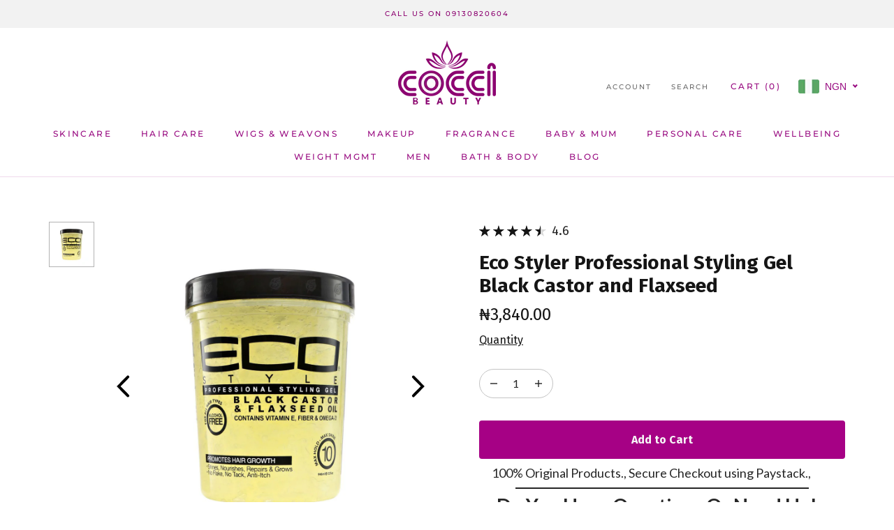

--- FILE ---
content_type: text/css
request_url: https://cdn03.zipify.com/f9d2628331db015aa4433dbfd655696f3d040ded/stylesheet/product_pages/1b048954eccb773c3b98fe65cc624f20.css
body_size: 9758
content:
@font-face{font-family:"Fira Sans";font-style:italic;font-weight:100;src:url("https://cdn17.zipify.com/1a4c46a1912b5673a6b8ea0ef187f364.woff2") format("woff2");unicode-range:U+0460-052F, U+1C80-1C88, U+20B4, U+2DE0-2DFF, U+A640-A69F, U+FE2E-FE2F;font-display:swap}@font-face{font-family:"Fira Sans";font-style:italic;font-weight:100;src:url("https://cdn17.zipify.com/43b73bbd1d67839e6c767bc0a10d9a17.woff2") format("woff2");unicode-range:U+0301, U+0400-045F, U+0490-0491, U+04B0-04B1, U+2116;font-display:swap}@font-face{font-family:"Fira Sans";font-style:italic;font-weight:100;src:url("https://cdn17.zipify.com/a850f35535cfad0f96d0c8a0f9027536.woff2") format("woff2");unicode-range:U+1F00-1FFF;font-display:swap}@font-face{font-family:"Fira Sans";font-style:italic;font-weight:100;src:url("https://cdn17.zipify.com/a0f210c17f76ad20faff7819c22302ec.woff2") format("woff2");unicode-range:U+0370-03FF;font-display:swap}@font-face{font-family:"Fira Sans";font-style:italic;font-weight:100;src:url("https://cdn17.zipify.com/f13cc6b2e67df43f7de05cfdecbf747c.woff2") format("woff2");unicode-range:U+0102-0103, U+0110-0111, U+0128-0129, U+0168-0169, U+01A0-01A1, U+01AF-01B0, U+0300-0301, U+0303-0304, U+0308-0309, U+0323, U+0329, U+1EA0-1EF9, U+20AB;font-display:swap}@font-face{font-family:"Fira Sans";font-style:italic;font-weight:100;src:url("https://cdn17.zipify.com/3e89090c794a541afb99680c261ec991.woff2") format("woff2");unicode-range:U+0100-02AF, U+0304, U+0308, U+0329, U+1E00-1E9F, U+1EF2-1EFF, U+2020, U+20A0-20AB, U+20AD-20CF, U+2113, U+2C60-2C7F, U+A720-A7FF;font-display:swap}@font-face{font-family:"Fira Sans";font-style:italic;font-weight:100;src:url("https://cdn17.zipify.com/83f20834fa318e180156ff191e89b16a.woff2") format("woff2");unicode-range:U+0000-00FF, U+0131, U+0152-0153, U+02BB-02BC, U+02C6, U+02DA, U+02DC, U+0304, U+0308, U+0329, U+2000-206F, U+2074, U+20AC, U+2122, U+2191, U+2193, U+2212, U+2215, U+FEFF, U+FFFD;font-display:swap}@font-face{font-family:"Fira Sans";font-style:italic;font-weight:200;src:url("https://cdn17.zipify.com/db424df7851d0135318bcbff251305cb.woff2") format("woff2");unicode-range:U+0460-052F, U+1C80-1C88, U+20B4, U+2DE0-2DFF, U+A640-A69F, U+FE2E-FE2F;font-display:swap}@font-face{font-family:"Fira Sans";font-style:italic;font-weight:200;src:url("https://cdn17.zipify.com/9deceb53a8a815ab594b8a5001812062.woff2") format("woff2");unicode-range:U+0301, U+0400-045F, U+0490-0491, U+04B0-04B1, U+2116;font-display:swap}@font-face{font-family:"Fira Sans";font-style:italic;font-weight:200;src:url("https://cdn17.zipify.com/1e22dd63b15a75c6d7740bd2742b191d.woff2") format("woff2");unicode-range:U+1F00-1FFF;font-display:swap}@font-face{font-family:"Fira Sans";font-style:italic;font-weight:200;src:url("https://cdn17.zipify.com/e585fac58638e91ad540ea34fb5fafc0.woff2") format("woff2");unicode-range:U+0370-03FF;font-display:swap}@font-face{font-family:"Fira Sans";font-style:italic;font-weight:200;src:url("https://cdn17.zipify.com/65974770223a289720ca2f2c28ff3293.woff2") format("woff2");unicode-range:U+0102-0103, U+0110-0111, U+0128-0129, U+0168-0169, U+01A0-01A1, U+01AF-01B0, U+0300-0301, U+0303-0304, U+0308-0309, U+0323, U+0329, U+1EA0-1EF9, U+20AB;font-display:swap}@font-face{font-family:"Fira Sans";font-style:italic;font-weight:200;src:url("https://cdn17.zipify.com/e8a2890e5af639bf5816adadc6c564ac.woff2") format("woff2");unicode-range:U+0100-02AF, U+0304, U+0308, U+0329, U+1E00-1E9F, U+1EF2-1EFF, U+2020, U+20A0-20AB, U+20AD-20CF, U+2113, U+2C60-2C7F, U+A720-A7FF;font-display:swap}@font-face{font-family:"Fira Sans";font-style:italic;font-weight:200;src:url("https://cdn17.zipify.com/ca9d158938c2bb0769d74f237ad8ee23.woff2") format("woff2");unicode-range:U+0000-00FF, U+0131, U+0152-0153, U+02BB-02BC, U+02C6, U+02DA, U+02DC, U+0304, U+0308, U+0329, U+2000-206F, U+2074, U+20AC, U+2122, U+2191, U+2193, U+2212, U+2215, U+FEFF, U+FFFD;font-display:swap}@font-face{font-family:"Fira Sans";font-style:italic;font-weight:300;src:url("https://cdn17.zipify.com/e2f848ad66b00016a3f6a8ef8cb66b89.woff2") format("woff2");unicode-range:U+0460-052F, U+1C80-1C88, U+20B4, U+2DE0-2DFF, U+A640-A69F, U+FE2E-FE2F;font-display:swap}@font-face{font-family:"Fira Sans";font-style:italic;font-weight:300;src:url("https://cdn17.zipify.com/4168e1c7a3399b2a5cdedcaf7e917846.woff2") format("woff2");unicode-range:U+0301, U+0400-045F, U+0490-0491, U+04B0-04B1, U+2116;font-display:swap}@font-face{font-family:"Fira Sans";font-style:italic;font-weight:300;src:url("https://cdn17.zipify.com/7be87b5470806e2d1f3c4cf8e8f5da55.woff2") format("woff2");unicode-range:U+1F00-1FFF;font-display:swap}@font-face{font-family:"Fira Sans";font-style:italic;font-weight:300;src:url("https://cdn17.zipify.com/667ec5a2ceed9a009cf02eae68a27010.woff2") format("woff2");unicode-range:U+0370-03FF;font-display:swap}@font-face{font-family:"Fira Sans";font-style:italic;font-weight:300;src:url("https://cdn17.zipify.com/08c6097a523feec24d1a4bf9a68c15f0.woff2") format("woff2");unicode-range:U+0102-0103, U+0110-0111, U+0128-0129, U+0168-0169, U+01A0-01A1, U+01AF-01B0, U+0300-0301, U+0303-0304, U+0308-0309, U+0323, U+0329, U+1EA0-1EF9, U+20AB;font-display:swap}@font-face{font-family:"Fira Sans";font-style:italic;font-weight:300;src:url("https://cdn17.zipify.com/2ab6a51a266a0382ac92b4d6c8e7113f.woff2") format("woff2");unicode-range:U+0100-02AF, U+0304, U+0308, U+0329, U+1E00-1E9F, U+1EF2-1EFF, U+2020, U+20A0-20AB, U+20AD-20CF, U+2113, U+2C60-2C7F, U+A720-A7FF;font-display:swap}@font-face{font-family:"Fira Sans";font-style:italic;font-weight:300;src:url("https://cdn17.zipify.com/a8636aee61805dbc757f4e6286fe043f.woff2") format("woff2");unicode-range:U+0000-00FF, U+0131, U+0152-0153, U+02BB-02BC, U+02C6, U+02DA, U+02DC, U+0304, U+0308, U+0329, U+2000-206F, U+2074, U+20AC, U+2122, U+2191, U+2193, U+2212, U+2215, U+FEFF, U+FFFD;font-display:swap}@font-face{font-family:"Fira Sans";font-style:italic;font-weight:400;src:url("https://cdn17.zipify.com/0e5b7324ee555b66a11653ba5d0f0ba2.woff2") format("woff2");unicode-range:U+0460-052F, U+1C80-1C88, U+20B4, U+2DE0-2DFF, U+A640-A69F, U+FE2E-FE2F;font-display:swap}@font-face{font-family:"Fira Sans";font-style:italic;font-weight:400;src:url("https://cdn17.zipify.com/d88d2886e9a4e85bb51444c735b6b86a.woff2") format("woff2");unicode-range:U+0301, U+0400-045F, U+0490-0491, U+04B0-04B1, U+2116;font-display:swap}@font-face{font-family:"Fira Sans";font-style:italic;font-weight:400;src:url("https://cdn17.zipify.com/4f474d47b5097b544c1c7d57a7528a40.woff2") format("woff2");unicode-range:U+1F00-1FFF;font-display:swap}@font-face{font-family:"Fira Sans";font-style:italic;font-weight:400;src:url("https://cdn17.zipify.com/9dfc401b26fcec2468ffa12c7461a40c.woff2") format("woff2");unicode-range:U+0370-03FF;font-display:swap}@font-face{font-family:"Fira Sans";font-style:italic;font-weight:400;src:url("https://cdn17.zipify.com/0d27f1c5f64ec2fc3bbb5c69748543d7.woff2") format("woff2");unicode-range:U+0102-0103, U+0110-0111, U+0128-0129, U+0168-0169, U+01A0-01A1, U+01AF-01B0, U+0300-0301, U+0303-0304, U+0308-0309, U+0323, U+0329, U+1EA0-1EF9, U+20AB;font-display:swap}@font-face{font-family:"Fira Sans";font-style:italic;font-weight:400;src:url("https://cdn17.zipify.com/92884a60536d5ae97565241f0bb96ef6.woff2") format("woff2");unicode-range:U+0100-02AF, U+0304, U+0308, U+0329, U+1E00-1E9F, U+1EF2-1EFF, U+2020, U+20A0-20AB, U+20AD-20CF, U+2113, U+2C60-2C7F, U+A720-A7FF;font-display:swap}@font-face{font-family:"Fira Sans";font-style:italic;font-weight:400;src:url("https://cdn17.zipify.com/d5ae14f312a0124b9dcb0d5d2c59cbd2.woff2") format("woff2");unicode-range:U+0000-00FF, U+0131, U+0152-0153, U+02BB-02BC, U+02C6, U+02DA, U+02DC, U+0304, U+0308, U+0329, U+2000-206F, U+2074, U+20AC, U+2122, U+2191, U+2193, U+2212, U+2215, U+FEFF, U+FFFD;font-display:swap}@font-face{font-family:"Fira Sans";font-style:italic;font-weight:500;src:url("https://cdn17.zipify.com/5f5ffa4883f4a75e31f2651d54f9b890.woff2") format("woff2");unicode-range:U+0460-052F, U+1C80-1C88, U+20B4, U+2DE0-2DFF, U+A640-A69F, U+FE2E-FE2F;font-display:swap}@font-face{font-family:"Fira Sans";font-style:italic;font-weight:500;src:url("https://cdn17.zipify.com/4c37286a8deddd6544aa8a7d027bf375.woff2") format("woff2");unicode-range:U+0301, U+0400-045F, U+0490-0491, U+04B0-04B1, U+2116;font-display:swap}@font-face{font-family:"Fira Sans";font-style:italic;font-weight:500;src:url("https://cdn17.zipify.com/f000378a63d04108ffbbc437d196e984.woff2") format("woff2");unicode-range:U+1F00-1FFF;font-display:swap}@font-face{font-family:"Fira Sans";font-style:italic;font-weight:500;src:url("https://cdn17.zipify.com/ca51731ba965b924b8d38c86659414a5.woff2") format("woff2");unicode-range:U+0370-03FF;font-display:swap}@font-face{font-family:"Fira Sans";font-style:italic;font-weight:500;src:url("https://cdn17.zipify.com/f919de7fc55cab1571da97c765ec287f.woff2") format("woff2");unicode-range:U+0102-0103, U+0110-0111, U+0128-0129, U+0168-0169, U+01A0-01A1, U+01AF-01B0, U+0300-0301, U+0303-0304, U+0308-0309, U+0323, U+0329, U+1EA0-1EF9, U+20AB;font-display:swap}@font-face{font-family:"Fira Sans";font-style:italic;font-weight:500;src:url("https://cdn17.zipify.com/a0d3261338636b7059ef89c3494ac70f.woff2") format("woff2");unicode-range:U+0100-02AF, U+0304, U+0308, U+0329, U+1E00-1E9F, U+1EF2-1EFF, U+2020, U+20A0-20AB, U+20AD-20CF, U+2113, U+2C60-2C7F, U+A720-A7FF;font-display:swap}@font-face{font-family:"Fira Sans";font-style:italic;font-weight:500;src:url("https://cdn17.zipify.com/3a5683d1e23be3ceccaf1aca51eda342.woff2") format("woff2");unicode-range:U+0000-00FF, U+0131, U+0152-0153, U+02BB-02BC, U+02C6, U+02DA, U+02DC, U+0304, U+0308, U+0329, U+2000-206F, U+2074, U+20AC, U+2122, U+2191, U+2193, U+2212, U+2215, U+FEFF, U+FFFD;font-display:swap}@font-face{font-family:"Fira Sans";font-style:italic;font-weight:600;src:url("https://cdn17.zipify.com/b015ccf53b71893bdcddf91ff67a82e9.woff2") format("woff2");unicode-range:U+0460-052F, U+1C80-1C88, U+20B4, U+2DE0-2DFF, U+A640-A69F, U+FE2E-FE2F;font-display:swap}@font-face{font-family:"Fira Sans";font-style:italic;font-weight:600;src:url("https://cdn17.zipify.com/0035754ca61321866b29e5b875b2ae60.woff2") format("woff2");unicode-range:U+0301, U+0400-045F, U+0490-0491, U+04B0-04B1, U+2116;font-display:swap}@font-face{font-family:"Fira Sans";font-style:italic;font-weight:600;src:url("https://cdn17.zipify.com/9e1fcbf42450b00c928b00d5179bc714.woff2") format("woff2");unicode-range:U+1F00-1FFF;font-display:swap}@font-face{font-family:"Fira Sans";font-style:italic;font-weight:600;src:url("https://cdn17.zipify.com/c83f16a8543dc312eab9ce61ca9d118c.woff2") format("woff2");unicode-range:U+0370-03FF;font-display:swap}@font-face{font-family:"Fira Sans";font-style:italic;font-weight:600;src:url("https://cdn17.zipify.com/7b011526b2edebb80fabc0759ce882ca.woff2") format("woff2");unicode-range:U+0102-0103, U+0110-0111, U+0128-0129, U+0168-0169, U+01A0-01A1, U+01AF-01B0, U+0300-0301, U+0303-0304, U+0308-0309, U+0323, U+0329, U+1EA0-1EF9, U+20AB;font-display:swap}@font-face{font-family:"Fira Sans";font-style:italic;font-weight:600;src:url("https://cdn17.zipify.com/d1f9965915e38f63092042a84829db25.woff2") format("woff2");unicode-range:U+0100-02AF, U+0304, U+0308, U+0329, U+1E00-1E9F, U+1EF2-1EFF, U+2020, U+20A0-20AB, U+20AD-20CF, U+2113, U+2C60-2C7F, U+A720-A7FF;font-display:swap}@font-face{font-family:"Fira Sans";font-style:italic;font-weight:600;src:url("https://cdn17.zipify.com/3d588326895df47ad13dbbeeba1d1e7e.woff2") format("woff2");unicode-range:U+0000-00FF, U+0131, U+0152-0153, U+02BB-02BC, U+02C6, U+02DA, U+02DC, U+0304, U+0308, U+0329, U+2000-206F, U+2074, U+20AC, U+2122, U+2191, U+2193, U+2212, U+2215, U+FEFF, U+FFFD;font-display:swap}@font-face{font-family:"Fira Sans";font-style:italic;font-weight:700;src:url("https://cdn17.zipify.com/49a79af6ea82a8e47b51c36c61fd4d96.woff2") format("woff2");unicode-range:U+0460-052F, U+1C80-1C88, U+20B4, U+2DE0-2DFF, U+A640-A69F, U+FE2E-FE2F;font-display:swap}@font-face{font-family:"Fira Sans";font-style:italic;font-weight:700;src:url("https://cdn17.zipify.com/a13cfb49addb266357172399250960c1.woff2") format("woff2");unicode-range:U+0301, U+0400-045F, U+0490-0491, U+04B0-04B1, U+2116;font-display:swap}@font-face{font-family:"Fira Sans";font-style:italic;font-weight:700;src:url("https://cdn17.zipify.com/1700666c96102abce44e1ad789ea0699.woff2") format("woff2");unicode-range:U+1F00-1FFF;font-display:swap}@font-face{font-family:"Fira Sans";font-style:italic;font-weight:700;src:url("https://cdn17.zipify.com/030f53373c3b24ff4ba7e9107587df4d.woff2") format("woff2");unicode-range:U+0370-03FF;font-display:swap}@font-face{font-family:"Fira Sans";font-style:italic;font-weight:700;src:url("https://cdn17.zipify.com/0bc705d0a68728a552f33813287fbc6e.woff2") format("woff2");unicode-range:U+0102-0103, U+0110-0111, U+0128-0129, U+0168-0169, U+01A0-01A1, U+01AF-01B0, U+0300-0301, U+0303-0304, U+0308-0309, U+0323, U+0329, U+1EA0-1EF9, U+20AB;font-display:swap}@font-face{font-family:"Fira Sans";font-style:italic;font-weight:700;src:url("https://cdn17.zipify.com/0259812f3dda95288859b3ce821dfd53.woff2") format("woff2");unicode-range:U+0100-02AF, U+0304, U+0308, U+0329, U+1E00-1E9F, U+1EF2-1EFF, U+2020, U+20A0-20AB, U+20AD-20CF, U+2113, U+2C60-2C7F, U+A720-A7FF;font-display:swap}@font-face{font-family:"Fira Sans";font-style:italic;font-weight:700;src:url("https://cdn17.zipify.com/42395953b86fa1bf0ec41464fde03fe9.woff2") format("woff2");unicode-range:U+0000-00FF, U+0131, U+0152-0153, U+02BB-02BC, U+02C6, U+02DA, U+02DC, U+0304, U+0308, U+0329, U+2000-206F, U+2074, U+20AC, U+2122, U+2191, U+2193, U+2212, U+2215, U+FEFF, U+FFFD;font-display:swap}@font-face{font-family:"Fira Sans";font-style:italic;font-weight:800;src:url("https://cdn17.zipify.com/7308f15c8e22b563aef8c5dd42a65784.woff2") format("woff2");unicode-range:U+0460-052F, U+1C80-1C88, U+20B4, U+2DE0-2DFF, U+A640-A69F, U+FE2E-FE2F;font-display:swap}@font-face{font-family:"Fira Sans";font-style:italic;font-weight:800;src:url("https://cdn17.zipify.com/cc34c6adf7764afc25ed15b217cc34d2.woff2") format("woff2");unicode-range:U+0301, U+0400-045F, U+0490-0491, U+04B0-04B1, U+2116;font-display:swap}@font-face{font-family:"Fira Sans";font-style:italic;font-weight:800;src:url("https://cdn17.zipify.com/0c04b51c4968929bb9cfe5628c73b3c2.woff2") format("woff2");unicode-range:U+1F00-1FFF;font-display:swap}@font-face{font-family:"Fira Sans";font-style:italic;font-weight:800;src:url("https://cdn17.zipify.com/52ae0fd3a53c2eed3621e5020866d041.woff2") format("woff2");unicode-range:U+0370-03FF;font-display:swap}@font-face{font-family:"Fira Sans";font-style:italic;font-weight:800;src:url("https://cdn17.zipify.com/e2b88cf98a7036669431b53bbdc73a8a.woff2") format("woff2");unicode-range:U+0102-0103, U+0110-0111, U+0128-0129, U+0168-0169, U+01A0-01A1, U+01AF-01B0, U+0300-0301, U+0303-0304, U+0308-0309, U+0323, U+0329, U+1EA0-1EF9, U+20AB;font-display:swap}@font-face{font-family:"Fira Sans";font-style:italic;font-weight:800;src:url("https://cdn17.zipify.com/18434837e6c1af6238bb1d8a7f51357a.woff2") format("woff2");unicode-range:U+0100-02AF, U+0304, U+0308, U+0329, U+1E00-1E9F, U+1EF2-1EFF, U+2020, U+20A0-20AB, U+20AD-20CF, U+2113, U+2C60-2C7F, U+A720-A7FF;font-display:swap}@font-face{font-family:"Fira Sans";font-style:italic;font-weight:800;src:url("https://cdn17.zipify.com/3df3388829a6c7f8bd39ed20e520431a.woff2") format("woff2");unicode-range:U+0000-00FF, U+0131, U+0152-0153, U+02BB-02BC, U+02C6, U+02DA, U+02DC, U+0304, U+0308, U+0329, U+2000-206F, U+2074, U+20AC, U+2122, U+2191, U+2193, U+2212, U+2215, U+FEFF, U+FFFD;font-display:swap}@font-face{font-family:"Fira Sans";font-style:italic;font-weight:900;src:url("https://cdn17.zipify.com/e17380cee9151036a9c1771de8d1f9f5.woff2") format("woff2");unicode-range:U+0460-052F, U+1C80-1C88, U+20B4, U+2DE0-2DFF, U+A640-A69F, U+FE2E-FE2F;font-display:swap}@font-face{font-family:"Fira Sans";font-style:italic;font-weight:900;src:url("https://cdn17.zipify.com/4f78680f3534d02255cb09a013b31cbd.woff2") format("woff2");unicode-range:U+0301, U+0400-045F, U+0490-0491, U+04B0-04B1, U+2116;font-display:swap}@font-face{font-family:"Fira Sans";font-style:italic;font-weight:900;src:url("https://cdn17.zipify.com/b5766f267e11c4aea7323ff995c64bb5.woff2") format("woff2");unicode-range:U+1F00-1FFF;font-display:swap}@font-face{font-family:"Fira Sans";font-style:italic;font-weight:900;src:url("https://cdn17.zipify.com/963dad7e40b1f9055575be26f0d39758.woff2") format("woff2");unicode-range:U+0370-03FF;font-display:swap}@font-face{font-family:"Fira Sans";font-style:italic;font-weight:900;src:url("https://cdn17.zipify.com/0f826b4d8ab6107a9174b61711e46f8e.woff2") format("woff2");unicode-range:U+0102-0103, U+0110-0111, U+0128-0129, U+0168-0169, U+01A0-01A1, U+01AF-01B0, U+0300-0301, U+0303-0304, U+0308-0309, U+0323, U+0329, U+1EA0-1EF9, U+20AB;font-display:swap}@font-face{font-family:"Fira Sans";font-style:italic;font-weight:900;src:url("https://cdn17.zipify.com/d77b9db8db9bff3d256c07fdc95c3999.woff2") format("woff2");unicode-range:U+0100-02AF, U+0304, U+0308, U+0329, U+1E00-1E9F, U+1EF2-1EFF, U+2020, U+20A0-20AB, U+20AD-20CF, U+2113, U+2C60-2C7F, U+A720-A7FF;font-display:swap}@font-face{font-family:"Fira Sans";font-style:italic;font-weight:900;src:url("https://cdn17.zipify.com/3c823a25911e5a15eed834d6d13608c5.woff2") format("woff2");unicode-range:U+0000-00FF, U+0131, U+0152-0153, U+02BB-02BC, U+02C6, U+02DA, U+02DC, U+0304, U+0308, U+0329, U+2000-206F, U+2074, U+20AC, U+2122, U+2191, U+2193, U+2212, U+2215, U+FEFF, U+FFFD;font-display:swap}@font-face{font-family:"Fira Sans";font-style:normal;font-weight:100;src:url("https://cdn17.zipify.com/e60f8b3f339ff58fda06b2b2e7bc6c73.woff2") format("woff2");unicode-range:U+0460-052F, U+1C80-1C88, U+20B4, U+2DE0-2DFF, U+A640-A69F, U+FE2E-FE2F;font-display:swap}@font-face{font-family:"Fira Sans";font-style:normal;font-weight:100;src:url("https://cdn17.zipify.com/ed4f90b3984356a571869e9a1ab11993.woff2") format("woff2");unicode-range:U+0301, U+0400-045F, U+0490-0491, U+04B0-04B1, U+2116;font-display:swap}@font-face{font-family:"Fira Sans";font-style:normal;font-weight:100;src:url("https://cdn17.zipify.com/22f992435c8fbb54c13f34ab4b2dd4a8.woff2") format("woff2");unicode-range:U+1F00-1FFF;font-display:swap}@font-face{font-family:"Fira Sans";font-style:normal;font-weight:100;src:url("https://cdn17.zipify.com/d4a9a80b8e0ed3c1c51d3a0bb9864fb3.woff2") format("woff2");unicode-range:U+0370-03FF;font-display:swap}@font-face{font-family:"Fira Sans";font-style:normal;font-weight:100;src:url("https://cdn17.zipify.com/4b9d57185988487eee0dfe9e94918ad2.woff2") format("woff2");unicode-range:U+0102-0103, U+0110-0111, U+0128-0129, U+0168-0169, U+01A0-01A1, U+01AF-01B0, U+0300-0301, U+0303-0304, U+0308-0309, U+0323, U+0329, U+1EA0-1EF9, U+20AB;font-display:swap}@font-face{font-family:"Fira Sans";font-style:normal;font-weight:100;src:url("https://cdn17.zipify.com/4fef1784db28a44994690c664a694f21.woff2") format("woff2");unicode-range:U+0100-02AF, U+0304, U+0308, U+0329, U+1E00-1E9F, U+1EF2-1EFF, U+2020, U+20A0-20AB, U+20AD-20CF, U+2113, U+2C60-2C7F, U+A720-A7FF;font-display:swap}@font-face{font-family:"Fira Sans";font-style:normal;font-weight:100;src:url("https://cdn17.zipify.com/2ae92e27505832a87701488f1e1b43b6.woff2") format("woff2");unicode-range:U+0000-00FF, U+0131, U+0152-0153, U+02BB-02BC, U+02C6, U+02DA, U+02DC, U+0304, U+0308, U+0329, U+2000-206F, U+2074, U+20AC, U+2122, U+2191, U+2193, U+2212, U+2215, U+FEFF, U+FFFD;font-display:swap}@font-face{font-family:"Fira Sans";font-style:normal;font-weight:200;src:url("https://cdn17.zipify.com/0c95ad167eb9a7a19cc3ada146350ce5.woff2") format("woff2");unicode-range:U+0460-052F, U+1C80-1C88, U+20B4, U+2DE0-2DFF, U+A640-A69F, U+FE2E-FE2F;font-display:swap}@font-face{font-family:"Fira Sans";font-style:normal;font-weight:200;src:url("https://cdn17.zipify.com/50c68e2f69e401c410e2f01c070cf1a1.woff2") format("woff2");unicode-range:U+0301, U+0400-045F, U+0490-0491, U+04B0-04B1, U+2116;font-display:swap}@font-face{font-family:"Fira Sans";font-style:normal;font-weight:200;src:url("https://cdn17.zipify.com/386192817aee68efba5597cf15586672.woff2") format("woff2");unicode-range:U+1F00-1FFF;font-display:swap}@font-face{font-family:"Fira Sans";font-style:normal;font-weight:200;src:url("https://cdn17.zipify.com/23bdfd61e2ece74ae76b90329f7a5526.woff2") format("woff2");unicode-range:U+0370-03FF;font-display:swap}@font-face{font-family:"Fira Sans";font-style:normal;font-weight:200;src:url("https://cdn17.zipify.com/6b4d536da1ccc869603ebb08d32b1a1c.woff2") format("woff2");unicode-range:U+0102-0103, U+0110-0111, U+0128-0129, U+0168-0169, U+01A0-01A1, U+01AF-01B0, U+0300-0301, U+0303-0304, U+0308-0309, U+0323, U+0329, U+1EA0-1EF9, U+20AB;font-display:swap}@font-face{font-family:"Fira Sans";font-style:normal;font-weight:200;src:url("https://cdn17.zipify.com/95524d73e7dd8d469291aa3dae3a4bea.woff2") format("woff2");unicode-range:U+0100-02AF, U+0304, U+0308, U+0329, U+1E00-1E9F, U+1EF2-1EFF, U+2020, U+20A0-20AB, U+20AD-20CF, U+2113, U+2C60-2C7F, U+A720-A7FF;font-display:swap}@font-face{font-family:"Fira Sans";font-style:normal;font-weight:200;src:url("https://cdn17.zipify.com/1387476d2b0c222b32329951a650fd2c.woff2") format("woff2");unicode-range:U+0000-00FF, U+0131, U+0152-0153, U+02BB-02BC, U+02C6, U+02DA, U+02DC, U+0304, U+0308, U+0329, U+2000-206F, U+2074, U+20AC, U+2122, U+2191, U+2193, U+2212, U+2215, U+FEFF, U+FFFD;font-display:swap}@font-face{font-family:"Fira Sans";font-style:normal;font-weight:300;src:url("https://cdn17.zipify.com/3f4987487b7a9e22394e399a9d45b38f.woff2") format("woff2");unicode-range:U+0460-052F, U+1C80-1C88, U+20B4, U+2DE0-2DFF, U+A640-A69F, U+FE2E-FE2F;font-display:swap}@font-face{font-family:"Fira Sans";font-style:normal;font-weight:300;src:url("https://cdn17.zipify.com/43ae3a5a6f5c73d3d07256d97331f676.woff2") format("woff2");unicode-range:U+0301, U+0400-045F, U+0490-0491, U+04B0-04B1, U+2116;font-display:swap}@font-face{font-family:"Fira Sans";font-style:normal;font-weight:300;src:url("https://cdn17.zipify.com/29b701992740c20b03e1ac1b850c75c3.woff2") format("woff2");unicode-range:U+1F00-1FFF;font-display:swap}@font-face{font-family:"Fira Sans";font-style:normal;font-weight:300;src:url("https://cdn17.zipify.com/4c0b234338d99c1d76231695e76dff1e.woff2") format("woff2");unicode-range:U+0370-03FF;font-display:swap}@font-face{font-family:"Fira Sans";font-style:normal;font-weight:300;src:url("https://cdn17.zipify.com/4f923d90b96575caddd39234f4418926.woff2") format("woff2");unicode-range:U+0102-0103, U+0110-0111, U+0128-0129, U+0168-0169, U+01A0-01A1, U+01AF-01B0, U+0300-0301, U+0303-0304, U+0308-0309, U+0323, U+0329, U+1EA0-1EF9, U+20AB;font-display:swap}@font-face{font-family:"Fira Sans";font-style:normal;font-weight:300;src:url("https://cdn17.zipify.com/e75a4f13f52338e2a38c7850dd60db41.woff2") format("woff2");unicode-range:U+0100-02AF, U+0304, U+0308, U+0329, U+1E00-1E9F, U+1EF2-1EFF, U+2020, U+20A0-20AB, U+20AD-20CF, U+2113, U+2C60-2C7F, U+A720-A7FF;font-display:swap}@font-face{font-family:"Fira Sans";font-style:normal;font-weight:300;src:url("https://cdn17.zipify.com/df27c94d5e26f35258a7d14d4d64ab87.woff2") format("woff2");unicode-range:U+0000-00FF, U+0131, U+0152-0153, U+02BB-02BC, U+02C6, U+02DA, U+02DC, U+0304, U+0308, U+0329, U+2000-206F, U+2074, U+20AC, U+2122, U+2191, U+2193, U+2212, U+2215, U+FEFF, U+FFFD;font-display:swap}@font-face{font-family:"Fira Sans";font-style:normal;font-weight:400;src:url("https://cdn17.zipify.com/79ac932544daaf8451330abc59cd45da.woff2") format("woff2");unicode-range:U+0460-052F, U+1C80-1C88, U+20B4, U+2DE0-2DFF, U+A640-A69F, U+FE2E-FE2F;font-display:swap}@font-face{font-family:"Fira Sans";font-style:normal;font-weight:400;src:url("https://cdn17.zipify.com/5e93d0dd046a02e5d753c77e013dec33.woff2") format("woff2");unicode-range:U+0301, U+0400-045F, U+0490-0491, U+04B0-04B1, U+2116;font-display:swap}@font-face{font-family:"Fira Sans";font-style:normal;font-weight:400;src:url("https://cdn17.zipify.com/88a920220c6687347dc5a5702d54e4af.woff2") format("woff2");unicode-range:U+1F00-1FFF;font-display:swap}@font-face{font-family:"Fira Sans";font-style:normal;font-weight:400;src:url("https://cdn17.zipify.com/8a1e443405a90af3873ef506571e1dfa.woff2") format("woff2");unicode-range:U+0370-03FF;font-display:swap}@font-face{font-family:"Fira Sans";font-style:normal;font-weight:400;src:url("https://cdn17.zipify.com/64647cefb211b3b37f9831869f9fe1de.woff2") format("woff2");unicode-range:U+0102-0103, U+0110-0111, U+0128-0129, U+0168-0169, U+01A0-01A1, U+01AF-01B0, U+0300-0301, U+0303-0304, U+0308-0309, U+0323, U+0329, U+1EA0-1EF9, U+20AB;font-display:swap}@font-face{font-family:"Fira Sans";font-style:normal;font-weight:400;src:url("https://cdn17.zipify.com/91ca104f2628476f6ffe946253a1f97b.woff2") format("woff2");unicode-range:U+0100-02AF, U+0304, U+0308, U+0329, U+1E00-1E9F, U+1EF2-1EFF, U+2020, U+20A0-20AB, U+20AD-20CF, U+2113, U+2C60-2C7F, U+A720-A7FF;font-display:swap}@font-face{font-family:"Fira Sans";font-style:normal;font-weight:400;src:url("https://cdn17.zipify.com/0a822312a40c68e201bc2140cb79afe7.woff2") format("woff2");unicode-range:U+0000-00FF, U+0131, U+0152-0153, U+02BB-02BC, U+02C6, U+02DA, U+02DC, U+0304, U+0308, U+0329, U+2000-206F, U+2074, U+20AC, U+2122, U+2191, U+2193, U+2212, U+2215, U+FEFF, U+FFFD;font-display:swap}@font-face{font-family:"Fira Sans";font-style:normal;font-weight:500;src:url("https://cdn17.zipify.com/e6472ecef3f5c3c267f7ecb9836b2fec.woff2") format("woff2");unicode-range:U+0460-052F, U+1C80-1C88, U+20B4, U+2DE0-2DFF, U+A640-A69F, U+FE2E-FE2F;font-display:swap}@font-face{font-family:"Fira Sans";font-style:normal;font-weight:500;src:url("https://cdn17.zipify.com/8dc82cec3d114254052c661319ddc4a2.woff2") format("woff2");unicode-range:U+0301, U+0400-045F, U+0490-0491, U+04B0-04B1, U+2116;font-display:swap}@font-face{font-family:"Fira Sans";font-style:normal;font-weight:500;src:url("https://cdn17.zipify.com/b62c23b875f0f39547b97e783677f1b8.woff2") format("woff2");unicode-range:U+1F00-1FFF;font-display:swap}@font-face{font-family:"Fira Sans";font-style:normal;font-weight:500;src:url("https://cdn17.zipify.com/825a59e34e6af69e2f6c4f6a7acc906d.woff2") format("woff2");unicode-range:U+0370-03FF;font-display:swap}@font-face{font-family:"Fira Sans";font-style:normal;font-weight:500;src:url("https://cdn17.zipify.com/2d3fe7cb2f52d77d6600540fbd37a83d.woff2") format("woff2");unicode-range:U+0102-0103, U+0110-0111, U+0128-0129, U+0168-0169, U+01A0-01A1, U+01AF-01B0, U+0300-0301, U+0303-0304, U+0308-0309, U+0323, U+0329, U+1EA0-1EF9, U+20AB;font-display:swap}@font-face{font-family:"Fira Sans";font-style:normal;font-weight:500;src:url("https://cdn17.zipify.com/5c31c471fa36ee8c6f06a0d096acff8a.woff2") format("woff2");unicode-range:U+0100-02AF, U+0304, U+0308, U+0329, U+1E00-1E9F, U+1EF2-1EFF, U+2020, U+20A0-20AB, U+20AD-20CF, U+2113, U+2C60-2C7F, U+A720-A7FF;font-display:swap}@font-face{font-family:"Fira Sans";font-style:normal;font-weight:500;src:url("https://cdn17.zipify.com/b76d8cc11cd246f1e2db477e3921e5b8.woff2") format("woff2");unicode-range:U+0000-00FF, U+0131, U+0152-0153, U+02BB-02BC, U+02C6, U+02DA, U+02DC, U+0304, U+0308, U+0329, U+2000-206F, U+2074, U+20AC, U+2122, U+2191, U+2193, U+2212, U+2215, U+FEFF, U+FFFD;font-display:swap}@font-face{font-family:"Fira Sans";font-style:normal;font-weight:600;src:url("https://cdn17.zipify.com/be3a31a44832b4c28eb27d631b3534a0.woff2") format("woff2");unicode-range:U+0460-052F, U+1C80-1C88, U+20B4, U+2DE0-2DFF, U+A640-A69F, U+FE2E-FE2F;font-display:swap}@font-face{font-family:"Fira Sans";font-style:normal;font-weight:600;src:url("https://cdn17.zipify.com/d752f154c2f1ce5158e30e9619919cea.woff2") format("woff2");unicode-range:U+0301, U+0400-045F, U+0490-0491, U+04B0-04B1, U+2116;font-display:swap}@font-face{font-family:"Fira Sans";font-style:normal;font-weight:600;src:url("https://cdn17.zipify.com/5223d186f581bde014d1e980a20a5959.woff2") format("woff2");unicode-range:U+1F00-1FFF;font-display:swap}@font-face{font-family:"Fira Sans";font-style:normal;font-weight:600;src:url("https://cdn17.zipify.com/b3bbc781a14001849c1f29b3abd2f788.woff2") format("woff2");unicode-range:U+0370-03FF;font-display:swap}@font-face{font-family:"Fira Sans";font-style:normal;font-weight:600;src:url("https://cdn17.zipify.com/56278a7938938d049842c38138aef632.woff2") format("woff2");unicode-range:U+0102-0103, U+0110-0111, U+0128-0129, U+0168-0169, U+01A0-01A1, U+01AF-01B0, U+0300-0301, U+0303-0304, U+0308-0309, U+0323, U+0329, U+1EA0-1EF9, U+20AB;font-display:swap}@font-face{font-family:"Fira Sans";font-style:normal;font-weight:600;src:url("https://cdn17.zipify.com/92dd71b75d12f8bb3bc7e98dd0f613e6.woff2") format("woff2");unicode-range:U+0100-02AF, U+0304, U+0308, U+0329, U+1E00-1E9F, U+1EF2-1EFF, U+2020, U+20A0-20AB, U+20AD-20CF, U+2113, U+2C60-2C7F, U+A720-A7FF;font-display:swap}@font-face{font-family:"Fira Sans";font-style:normal;font-weight:600;src:url("https://cdn17.zipify.com/ba17f70cdccfdabde5a61611799bdb44.woff2") format("woff2");unicode-range:U+0000-00FF, U+0131, U+0152-0153, U+02BB-02BC, U+02C6, U+02DA, U+02DC, U+0304, U+0308, U+0329, U+2000-206F, U+2074, U+20AC, U+2122, U+2191, U+2193, U+2212, U+2215, U+FEFF, U+FFFD;font-display:swap}@font-face{font-family:"Fira Sans";font-style:normal;font-weight:700;src:url("https://cdn17.zipify.com/7d7d5f17c6a9ae0ca60b8ce8b582566e.woff2") format("woff2");unicode-range:U+0460-052F, U+1C80-1C88, U+20B4, U+2DE0-2DFF, U+A640-A69F, U+FE2E-FE2F;font-display:swap}@font-face{font-family:"Fira Sans";font-style:normal;font-weight:700;src:url("https://cdn17.zipify.com/3d975d0b40a2b262762ca71a6fd67784.woff2") format("woff2");unicode-range:U+0301, U+0400-045F, U+0490-0491, U+04B0-04B1, U+2116;font-display:swap}@font-face{font-family:"Fira Sans";font-style:normal;font-weight:700;src:url("https://cdn17.zipify.com/5a82261fda44c91d019eba44a52c571c.woff2") format("woff2");unicode-range:U+1F00-1FFF;font-display:swap}@font-face{font-family:"Fira Sans";font-style:normal;font-weight:700;src:url("https://cdn17.zipify.com/81999e08ad6be19e92602f9a5645c47b.woff2") format("woff2");unicode-range:U+0370-03FF;font-display:swap}@font-face{font-family:"Fira Sans";font-style:normal;font-weight:700;src:url("https://cdn17.zipify.com/bec2b3913a4ef936df93823eaa40ea14.woff2") format("woff2");unicode-range:U+0102-0103, U+0110-0111, U+0128-0129, U+0168-0169, U+01A0-01A1, U+01AF-01B0, U+0300-0301, U+0303-0304, U+0308-0309, U+0323, U+0329, U+1EA0-1EF9, U+20AB;font-display:swap}@font-face{font-family:"Fira Sans";font-style:normal;font-weight:700;src:url("https://cdn17.zipify.com/d1b2e18a4aab5c8f95fe1cf2bddd45b4.woff2") format("woff2");unicode-range:U+0100-02AF, U+0304, U+0308, U+0329, U+1E00-1E9F, U+1EF2-1EFF, U+2020, U+20A0-20AB, U+20AD-20CF, U+2113, U+2C60-2C7F, U+A720-A7FF;font-display:swap}@font-face{font-family:"Fira Sans";font-style:normal;font-weight:700;src:url("https://cdn17.zipify.com/5383b46c1ef9236e9e1d1ec396cef35e.woff2") format("woff2");unicode-range:U+0000-00FF, U+0131, U+0152-0153, U+02BB-02BC, U+02C6, U+02DA, U+02DC, U+0304, U+0308, U+0329, U+2000-206F, U+2074, U+20AC, U+2122, U+2191, U+2193, U+2212, U+2215, U+FEFF, U+FFFD;font-display:swap}@font-face{font-family:"Fira Sans";font-style:normal;font-weight:800;src:url("https://cdn17.zipify.com/55cd5c9ca469d287433487597a42a2ba.woff2") format("woff2");unicode-range:U+0460-052F, U+1C80-1C88, U+20B4, U+2DE0-2DFF, U+A640-A69F, U+FE2E-FE2F;font-display:swap}@font-face{font-family:"Fira Sans";font-style:normal;font-weight:800;src:url("https://cdn17.zipify.com/ce00c920bd3e7ec8b9d436e043895735.woff2") format("woff2");unicode-range:U+0301, U+0400-045F, U+0490-0491, U+04B0-04B1, U+2116;font-display:swap}@font-face{font-family:"Fira Sans";font-style:normal;font-weight:800;src:url("https://cdn17.zipify.com/e923816a0439ebe3358e734829282e2c.woff2") format("woff2");unicode-range:U+1F00-1FFF;font-display:swap}@font-face{font-family:"Fira Sans";font-style:normal;font-weight:800;src:url("https://cdn17.zipify.com/59b3693dd52c52c7cc44b6820487ae69.woff2") format("woff2");unicode-range:U+0370-03FF;font-display:swap}@font-face{font-family:"Fira Sans";font-style:normal;font-weight:800;src:url("https://cdn17.zipify.com/2dc3e189395d39806969dd67d04ad6b3.woff2") format("woff2");unicode-range:U+0102-0103, U+0110-0111, U+0128-0129, U+0168-0169, U+01A0-01A1, U+01AF-01B0, U+0300-0301, U+0303-0304, U+0308-0309, U+0323, U+0329, U+1EA0-1EF9, U+20AB;font-display:swap}@font-face{font-family:"Fira Sans";font-style:normal;font-weight:800;src:url("https://cdn17.zipify.com/47c1727e08bb6f292efc04c36ab1ee1d.woff2") format("woff2");unicode-range:U+0100-02AF, U+0304, U+0308, U+0329, U+1E00-1E9F, U+1EF2-1EFF, U+2020, U+20A0-20AB, U+20AD-20CF, U+2113, U+2C60-2C7F, U+A720-A7FF;font-display:swap}@font-face{font-family:"Fira Sans";font-style:normal;font-weight:800;src:url("https://cdn17.zipify.com/788050e44ac40fa2b3b8f680395ae98b.woff2") format("woff2");unicode-range:U+0000-00FF, U+0131, U+0152-0153, U+02BB-02BC, U+02C6, U+02DA, U+02DC, U+0304, U+0308, U+0329, U+2000-206F, U+2074, U+20AC, U+2122, U+2191, U+2193, U+2212, U+2215, U+FEFF, U+FFFD;font-display:swap}@font-face{font-family:"Fira Sans";font-style:normal;font-weight:900;src:url("https://cdn17.zipify.com/105ca12610a6588eefe3f154993f81e2.woff2") format("woff2");unicode-range:U+0460-052F, U+1C80-1C88, U+20B4, U+2DE0-2DFF, U+A640-A69F, U+FE2E-FE2F;font-display:swap}@font-face{font-family:"Fira Sans";font-style:normal;font-weight:900;src:url("https://cdn17.zipify.com/07f3ceac18bd454a4abd5ab0c009f8e0.woff2") format("woff2");unicode-range:U+0301, U+0400-045F, U+0490-0491, U+04B0-04B1, U+2116;font-display:swap}@font-face{font-family:"Fira Sans";font-style:normal;font-weight:900;src:url("https://cdn17.zipify.com/86bd3c18464dfabc35a995fa8dfbe38f.woff2") format("woff2");unicode-range:U+1F00-1FFF;font-display:swap}@font-face{font-family:"Fira Sans";font-style:normal;font-weight:900;src:url("https://cdn17.zipify.com/d0e106259f6caf79e0e1811352a52908.woff2") format("woff2");unicode-range:U+0370-03FF;font-display:swap}@font-face{font-family:"Fira Sans";font-style:normal;font-weight:900;src:url("https://cdn17.zipify.com/2f35d97ffd020768ba3a8d18e7ca25ba.woff2") format("woff2");unicode-range:U+0102-0103, U+0110-0111, U+0128-0129, U+0168-0169, U+01A0-01A1, U+01AF-01B0, U+0300-0301, U+0303-0304, U+0308-0309, U+0323, U+0329, U+1EA0-1EF9, U+20AB;font-display:swap}@font-face{font-family:"Fira Sans";font-style:normal;font-weight:900;src:url("https://cdn17.zipify.com/2d90b104675b3d9707f4562d14d6fa75.woff2") format("woff2");unicode-range:U+0100-02AF, U+0304, U+0308, U+0329, U+1E00-1E9F, U+1EF2-1EFF, U+2020, U+20A0-20AB, U+20AD-20CF, U+2113, U+2C60-2C7F, U+A720-A7FF;font-display:swap}@font-face{font-family:"Fira Sans";font-style:normal;font-weight:900;src:url("https://cdn17.zipify.com/d8a3c61001c367ba8b73d162c3a9c6e1.woff2") format("woff2");unicode-range:U+0000-00FF, U+0131, U+0152-0153, U+02BB-02BC, U+02C6, U+02DA, U+02DC, U+0304, U+0308, U+0329, U+2000-206F, U+2074, U+20AC, U+2122, U+2191, U+2193, U+2212, U+2215, U+FEFF, U+FFFD;font-display:swap}@font-face{font-family:"Lato";font-style:italic;font-weight:100;src:url("https://cdn17.zipify.com/c50e21cdf4431b6dfaecf9a502d084f8.woff2") format("woff2");unicode-range:U+0100-02AF, U+0304, U+0308, U+0329, U+1E00-1E9F, U+1EF2-1EFF, U+2020, U+20A0-20AB, U+20AD-20CF, U+2113, U+2C60-2C7F, U+A720-A7FF;font-display:swap}@font-face{font-family:"Lato";font-style:italic;font-weight:100;src:url("https://cdn17.zipify.com/cefd178ee72b6201bf3ca164945efc46.woff2") format("woff2");unicode-range:U+0000-00FF, U+0131, U+0152-0153, U+02BB-02BC, U+02C6, U+02DA, U+02DC, U+0304, U+0308, U+0329, U+2000-206F, U+2074, U+20AC, U+2122, U+2191, U+2193, U+2212, U+2215, U+FEFF, U+FFFD;font-display:swap}@font-face{font-family:"Lato";font-style:italic;font-weight:300;src:url("https://cdn17.zipify.com/240405b5d7f2fd45b47a6bcf9e32f644.woff2") format("woff2");unicode-range:U+0100-02AF, U+0304, U+0308, U+0329, U+1E00-1E9F, U+1EF2-1EFF, U+2020, U+20A0-20AB, U+20AD-20CF, U+2113, U+2C60-2C7F, U+A720-A7FF;font-display:swap}@font-face{font-family:"Lato";font-style:italic;font-weight:300;src:url("https://cdn17.zipify.com/9c3eec60f1c12b1814f6602d27ec6441.woff2") format("woff2");unicode-range:U+0000-00FF, U+0131, U+0152-0153, U+02BB-02BC, U+02C6, U+02DA, U+02DC, U+0304, U+0308, U+0329, U+2000-206F, U+2074, U+20AC, U+2122, U+2191, U+2193, U+2212, U+2215, U+FEFF, U+FFFD;font-display:swap}@font-face{font-family:"Lato";font-style:italic;font-weight:400;src:url("https://cdn17.zipify.com/c858f9b1a6f2c84b1a50efc254c6fe39.woff2") format("woff2");unicode-range:U+0100-02AF, U+0304, U+0308, U+0329, U+1E00-1E9F, U+1EF2-1EFF, U+2020, U+20A0-20AB, U+20AD-20CF, U+2113, U+2C60-2C7F, U+A720-A7FF;font-display:swap}@font-face{font-family:"Lato";font-style:italic;font-weight:400;src:url("https://cdn17.zipify.com/1505dcab9d5a7cbd5a01472254e6595b.woff2") format("woff2");unicode-range:U+0000-00FF, U+0131, U+0152-0153, U+02BB-02BC, U+02C6, U+02DA, U+02DC, U+0304, U+0308, U+0329, U+2000-206F, U+2074, U+20AC, U+2122, U+2191, U+2193, U+2212, U+2215, U+FEFF, U+FFFD;font-display:swap}@font-face{font-family:"Lato";font-style:italic;font-weight:700;src:url("https://cdn17.zipify.com/572ee5a49a3daf79b1bb3a3f0ffec246.woff2") format("woff2");unicode-range:U+0100-02AF, U+0304, U+0308, U+0329, U+1E00-1E9F, U+1EF2-1EFF, U+2020, U+20A0-20AB, U+20AD-20CF, U+2113, U+2C60-2C7F, U+A720-A7FF;font-display:swap}@font-face{font-family:"Lato";font-style:italic;font-weight:700;src:url("https://cdn17.zipify.com/2f952c1d4bbbd1b2f94091ae1c512357.woff2") format("woff2");unicode-range:U+0000-00FF, U+0131, U+0152-0153, U+02BB-02BC, U+02C6, U+02DA, U+02DC, U+0304, U+0308, U+0329, U+2000-206F, U+2074, U+20AC, U+2122, U+2191, U+2193, U+2212, U+2215, U+FEFF, U+FFFD;font-display:swap}@font-face{font-family:"Lato";font-style:italic;font-weight:900;src:url("https://cdn17.zipify.com/cea3e5c9777e68e7719a242fb9964c75.woff2") format("woff2");unicode-range:U+0100-02AF, U+0304, U+0308, U+0329, U+1E00-1E9F, U+1EF2-1EFF, U+2020, U+20A0-20AB, U+20AD-20CF, U+2113, U+2C60-2C7F, U+A720-A7FF;font-display:swap}@font-face{font-family:"Lato";font-style:italic;font-weight:900;src:url("https://cdn17.zipify.com/dbbbabcac580eecc0ffefba62127fe7f.woff2") format("woff2");unicode-range:U+0000-00FF, U+0131, U+0152-0153, U+02BB-02BC, U+02C6, U+02DA, U+02DC, U+0304, U+0308, U+0329, U+2000-206F, U+2074, U+20AC, U+2122, U+2191, U+2193, U+2212, U+2215, U+FEFF, U+FFFD;font-display:swap}@font-face{font-family:"Lato";font-style:normal;font-weight:100;src:url("https://cdn17.zipify.com/9dd23ab8e851b7e31964d7ba10ed10af.woff2") format("woff2");unicode-range:U+0100-02AF, U+0304, U+0308, U+0329, U+1E00-1E9F, U+1EF2-1EFF, U+2020, U+20A0-20AB, U+20AD-20CF, U+2113, U+2C60-2C7F, U+A720-A7FF;font-display:swap}@font-face{font-family:"Lato";font-style:normal;font-weight:100;src:url("https://cdn17.zipify.com/816d95a45d019ad06908231c9584ec03.woff2") format("woff2");unicode-range:U+0000-00FF, U+0131, U+0152-0153, U+02BB-02BC, U+02C6, U+02DA, U+02DC, U+0304, U+0308, U+0329, U+2000-206F, U+2074, U+20AC, U+2122, U+2191, U+2193, U+2212, U+2215, U+FEFF, U+FFFD;font-display:swap}@font-face{font-family:"Lato";font-style:normal;font-weight:300;src:url("https://cdn17.zipify.com/5396d177b727ae5121d49fda50183c3b.woff2") format("woff2");unicode-range:U+0100-02AF, U+0304, U+0308, U+0329, U+1E00-1E9F, U+1EF2-1EFF, U+2020, U+20A0-20AB, U+20AD-20CF, U+2113, U+2C60-2C7F, U+A720-A7FF;font-display:swap}@font-face{font-family:"Lato";font-style:normal;font-weight:300;src:url("https://cdn17.zipify.com/268d01e94fa0e3a13787891fe19f739c.woff2") format("woff2");unicode-range:U+0000-00FF, U+0131, U+0152-0153, U+02BB-02BC, U+02C6, U+02DA, U+02DC, U+0304, U+0308, U+0329, U+2000-206F, U+2074, U+20AC, U+2122, U+2191, U+2193, U+2212, U+2215, U+FEFF, U+FFFD;font-display:swap}@font-face{font-family:"Lato";font-style:normal;font-weight:400;src:url("https://cdn17.zipify.com/372d9cf6e4822b41d014fcc9de0a979a.woff2") format("woff2");unicode-range:U+0100-02AF, U+0304, U+0308, U+0329, U+1E00-1E9F, U+1EF2-1EFF, U+2020, U+20A0-20AB, U+20AD-20CF, U+2113, U+2C60-2C7F, U+A720-A7FF;font-display:swap}@font-face{font-family:"Lato";font-style:normal;font-weight:400;src:url("https://cdn17.zipify.com/b7d6b48d8d12946dc808ff39aed6c460.woff2") format("woff2");unicode-range:U+0000-00FF, U+0131, U+0152-0153, U+02BB-02BC, U+02C6, U+02DA, U+02DC, U+0304, U+0308, U+0329, U+2000-206F, U+2074, U+20AC, U+2122, U+2191, U+2193, U+2212, U+2215, U+FEFF, U+FFFD;font-display:swap}@font-face{font-family:"Lato";font-style:normal;font-weight:700;src:url("https://cdn17.zipify.com/f07093b23087bde42e34448bcbad3f78.woff2") format("woff2");unicode-range:U+0100-02AF, U+0304, U+0308, U+0329, U+1E00-1E9F, U+1EF2-1EFF, U+2020, U+20A0-20AB, U+20AD-20CF, U+2113, U+2C60-2C7F, U+A720-A7FF;font-display:swap}@font-face{font-family:"Lato";font-style:normal;font-weight:700;src:url("https://cdn17.zipify.com/017598645bcc882a3610effe171c2ca3.woff2") format("woff2");unicode-range:U+0000-00FF, U+0131, U+0152-0153, U+02BB-02BC, U+02C6, U+02DA, U+02DC, U+0304, U+0308, U+0329, U+2000-206F, U+2074, U+20AC, U+2122, U+2191, U+2193, U+2212, U+2215, U+FEFF, U+FFFD;font-display:swap}@font-face{font-family:"Lato";font-style:normal;font-weight:900;src:url("https://cdn17.zipify.com/c5a05a4e2a52b4590fbb511cc93b5045.woff2") format("woff2");unicode-range:U+0100-02AF, U+0304, U+0308, U+0329, U+1E00-1E9F, U+1EF2-1EFF, U+2020, U+20A0-20AB, U+20AD-20CF, U+2113, U+2C60-2C7F, U+A720-A7FF;font-display:swap}@font-face{font-family:"Lato";font-style:normal;font-weight:900;src:url("https://cdn17.zipify.com/cf5ec3859b05de1b9351ab934b937417.woff2") format("woff2");unicode-range:U+0000-00FF, U+0131, U+0152-0153, U+02BB-02BC, U+02C6, U+02DA, U+02DC, U+0304, U+0308, U+0329, U+2000-206F, U+2074, U+20AC, U+2122, U+2191, U+2193, U+2212, U+2215, U+FEFF, U+FFFD;font-display:swap}@font-face{font-family:"Open Sans";font-style:italic;font-weight:300;font-stretch:100%;src:url("https://cdn17.zipify.com/f1f0abe34b2c16ac73b951b8af9674a5.woff2") format("woff2");unicode-range:U+0460-052F, U+1C80-1C88, U+20B4, U+2DE0-2DFF, U+A640-A69F, U+FE2E-FE2F;font-display:swap}@font-face{font-family:"Open Sans";font-style:italic;font-weight:300;font-stretch:100%;src:url("https://cdn17.zipify.com/bfeb66cac0794481280337cc83d0b707.woff2") format("woff2");unicode-range:U+0301, U+0400-045F, U+0490-0491, U+04B0-04B1, U+2116;font-display:swap}@font-face{font-family:"Open Sans";font-style:italic;font-weight:300;font-stretch:100%;src:url("https://cdn17.zipify.com/74906571d04b5722eedca049005a8993.woff2") format("woff2");unicode-range:U+1F00-1FFF;font-display:swap}@font-face{font-family:"Open Sans";font-style:italic;font-weight:300;font-stretch:100%;src:url("https://cdn17.zipify.com/9bf0b962baf7de0c61b160d71f2478f5.woff2") format("woff2");unicode-range:U+0370-03FF;font-display:swap}@font-face{font-family:"Open Sans";font-style:italic;font-weight:300;font-stretch:100%;src:url("https://cdn17.zipify.com/5a5ea7b1c9809ed64ec37537da605d39.woff2") format("woff2");unicode-range:U+0590-05FF, U+200C-2010, U+20AA, U+25CC, U+FB1D-FB4F;font-display:swap}@font-face{font-family:"Open Sans";font-style:italic;font-weight:300;font-stretch:100%;src:url("https://cdn17.zipify.com/d1be78fc2aeac384a3e5044617e791dc.woff2") format("woff2");unicode-range:U+0102-0103, U+0110-0111, U+0128-0129, U+0168-0169, U+01A0-01A1, U+01AF-01B0, U+0300-0301, U+0303-0304, U+0308-0309, U+0323, U+0329, U+1EA0-1EF9, U+20AB;font-display:swap}@font-face{font-family:"Open Sans";font-style:italic;font-weight:300;font-stretch:100%;src:url("https://cdn17.zipify.com/ab3571ec37bbda168e0f73e8b06bb8aa.woff2") format("woff2");unicode-range:U+0100-02AF, U+0304, U+0308, U+0329, U+1E00-1E9F, U+1EF2-1EFF, U+2020, U+20A0-20AB, U+20AD-20CF, U+2113, U+2C60-2C7F, U+A720-A7FF;font-display:swap}@font-face{font-family:"Open Sans";font-style:italic;font-weight:300;font-stretch:100%;src:url("https://cdn17.zipify.com/8a7d92ae8b7dd2c7c4dd71c63be0f1c3.woff2") format("woff2");unicode-range:U+0000-00FF, U+0131, U+0152-0153, U+02BB-02BC, U+02C6, U+02DA, U+02DC, U+0304, U+0308, U+0329, U+2000-206F, U+2074, U+20AC, U+2122, U+2191, U+2193, U+2212, U+2215, U+FEFF, U+FFFD;font-display:swap}@font-face{font-family:"Open Sans";font-style:italic;font-weight:400;font-stretch:100%;src:url("https://cdn17.zipify.com/f1f0abe34b2c16ac73b951b8af9674a5.woff2") format("woff2");unicode-range:U+0460-052F, U+1C80-1C88, U+20B4, U+2DE0-2DFF, U+A640-A69F, U+FE2E-FE2F;font-display:swap}@font-face{font-family:"Open Sans";font-style:italic;font-weight:400;font-stretch:100%;src:url("https://cdn17.zipify.com/bfeb66cac0794481280337cc83d0b707.woff2") format("woff2");unicode-range:U+0301, U+0400-045F, U+0490-0491, U+04B0-04B1, U+2116;font-display:swap}@font-face{font-family:"Open Sans";font-style:italic;font-weight:400;font-stretch:100%;src:url("https://cdn17.zipify.com/74906571d04b5722eedca049005a8993.woff2") format("woff2");unicode-range:U+1F00-1FFF;font-display:swap}@font-face{font-family:"Open Sans";font-style:italic;font-weight:400;font-stretch:100%;src:url("https://cdn17.zipify.com/9bf0b962baf7de0c61b160d71f2478f5.woff2") format("woff2");unicode-range:U+0370-03FF;font-display:swap}@font-face{font-family:"Open Sans";font-style:italic;font-weight:400;font-stretch:100%;src:url("https://cdn17.zipify.com/5a5ea7b1c9809ed64ec37537da605d39.woff2") format("woff2");unicode-range:U+0590-05FF, U+200C-2010, U+20AA, U+25CC, U+FB1D-FB4F;font-display:swap}@font-face{font-family:"Open Sans";font-style:italic;font-weight:400;font-stretch:100%;src:url("https://cdn17.zipify.com/d1be78fc2aeac384a3e5044617e791dc.woff2") format("woff2");unicode-range:U+0102-0103, U+0110-0111, U+0128-0129, U+0168-0169, U+01A0-01A1, U+01AF-01B0, U+0300-0301, U+0303-0304, U+0308-0309, U+0323, U+0329, U+1EA0-1EF9, U+20AB;font-display:swap}@font-face{font-family:"Open Sans";font-style:italic;font-weight:400;font-stretch:100%;src:url("https://cdn17.zipify.com/ab3571ec37bbda168e0f73e8b06bb8aa.woff2") format("woff2");unicode-range:U+0100-02AF, U+0304, U+0308, U+0329, U+1E00-1E9F, U+1EF2-1EFF, U+2020, U+20A0-20AB, U+20AD-20CF, U+2113, U+2C60-2C7F, U+A720-A7FF;font-display:swap}@font-face{font-family:"Open Sans";font-style:italic;font-weight:400;font-stretch:100%;src:url("https://cdn17.zipify.com/8a7d92ae8b7dd2c7c4dd71c63be0f1c3.woff2") format("woff2");unicode-range:U+0000-00FF, U+0131, U+0152-0153, U+02BB-02BC, U+02C6, U+02DA, U+02DC, U+0304, U+0308, U+0329, U+2000-206F, U+2074, U+20AC, U+2122, U+2191, U+2193, U+2212, U+2215, U+FEFF, U+FFFD;font-display:swap}@font-face{font-family:"Open Sans";font-style:italic;font-weight:600;font-stretch:100%;src:url("https://cdn17.zipify.com/f1f0abe34b2c16ac73b951b8af9674a5.woff2") format("woff2");unicode-range:U+0460-052F, U+1C80-1C88, U+20B4, U+2DE0-2DFF, U+A640-A69F, U+FE2E-FE2F;font-display:swap}@font-face{font-family:"Open Sans";font-style:italic;font-weight:600;font-stretch:100%;src:url("https://cdn17.zipify.com/bfeb66cac0794481280337cc83d0b707.woff2") format("woff2");unicode-range:U+0301, U+0400-045F, U+0490-0491, U+04B0-04B1, U+2116;font-display:swap}@font-face{font-family:"Open Sans";font-style:italic;font-weight:600;font-stretch:100%;src:url("https://cdn17.zipify.com/74906571d04b5722eedca049005a8993.woff2") format("woff2");unicode-range:U+1F00-1FFF;font-display:swap}@font-face{font-family:"Open Sans";font-style:italic;font-weight:600;font-stretch:100%;src:url("https://cdn17.zipify.com/9bf0b962baf7de0c61b160d71f2478f5.woff2") format("woff2");unicode-range:U+0370-03FF;font-display:swap}@font-face{font-family:"Open Sans";font-style:italic;font-weight:600;font-stretch:100%;src:url("https://cdn17.zipify.com/5a5ea7b1c9809ed64ec37537da605d39.woff2") format("woff2");unicode-range:U+0590-05FF, U+200C-2010, U+20AA, U+25CC, U+FB1D-FB4F;font-display:swap}@font-face{font-family:"Open Sans";font-style:italic;font-weight:600;font-stretch:100%;src:url("https://cdn17.zipify.com/d1be78fc2aeac384a3e5044617e791dc.woff2") format("woff2");unicode-range:U+0102-0103, U+0110-0111, U+0128-0129, U+0168-0169, U+01A0-01A1, U+01AF-01B0, U+0300-0301, U+0303-0304, U+0308-0309, U+0323, U+0329, U+1EA0-1EF9, U+20AB;font-display:swap}@font-face{font-family:"Open Sans";font-style:italic;font-weight:600;font-stretch:100%;src:url("https://cdn17.zipify.com/ab3571ec37bbda168e0f73e8b06bb8aa.woff2") format("woff2");unicode-range:U+0100-02AF, U+0304, U+0308, U+0329, U+1E00-1E9F, U+1EF2-1EFF, U+2020, U+20A0-20AB, U+20AD-20CF, U+2113, U+2C60-2C7F, U+A720-A7FF;font-display:swap}@font-face{font-family:"Open Sans";font-style:italic;font-weight:600;font-stretch:100%;src:url("https://cdn17.zipify.com/8a7d92ae8b7dd2c7c4dd71c63be0f1c3.woff2") format("woff2");unicode-range:U+0000-00FF, U+0131, U+0152-0153, U+02BB-02BC, U+02C6, U+02DA, U+02DC, U+0304, U+0308, U+0329, U+2000-206F, U+2074, U+20AC, U+2122, U+2191, U+2193, U+2212, U+2215, U+FEFF, U+FFFD;font-display:swap}@font-face{font-family:"Open Sans";font-style:italic;font-weight:700;font-stretch:100%;src:url("https://cdn17.zipify.com/f1f0abe34b2c16ac73b951b8af9674a5.woff2") format("woff2");unicode-range:U+0460-052F, U+1C80-1C88, U+20B4, U+2DE0-2DFF, U+A640-A69F, U+FE2E-FE2F;font-display:swap}@font-face{font-family:"Open Sans";font-style:italic;font-weight:700;font-stretch:100%;src:url("https://cdn17.zipify.com/bfeb66cac0794481280337cc83d0b707.woff2") format("woff2");unicode-range:U+0301, U+0400-045F, U+0490-0491, U+04B0-04B1, U+2116;font-display:swap}@font-face{font-family:"Open Sans";font-style:italic;font-weight:700;font-stretch:100%;src:url("https://cdn17.zipify.com/74906571d04b5722eedca049005a8993.woff2") format("woff2");unicode-range:U+1F00-1FFF;font-display:swap}@font-face{font-family:"Open Sans";font-style:italic;font-weight:700;font-stretch:100%;src:url("https://cdn17.zipify.com/9bf0b962baf7de0c61b160d71f2478f5.woff2") format("woff2");unicode-range:U+0370-03FF;font-display:swap}@font-face{font-family:"Open Sans";font-style:italic;font-weight:700;font-stretch:100%;src:url("https://cdn17.zipify.com/5a5ea7b1c9809ed64ec37537da605d39.woff2") format("woff2");unicode-range:U+0590-05FF, U+200C-2010, U+20AA, U+25CC, U+FB1D-FB4F;font-display:swap}@font-face{font-family:"Open Sans";font-style:italic;font-weight:700;font-stretch:100%;src:url("https://cdn17.zipify.com/d1be78fc2aeac384a3e5044617e791dc.woff2") format("woff2");unicode-range:U+0102-0103, U+0110-0111, U+0128-0129, U+0168-0169, U+01A0-01A1, U+01AF-01B0, U+0300-0301, U+0303-0304, U+0308-0309, U+0323, U+0329, U+1EA0-1EF9, U+20AB;font-display:swap}@font-face{font-family:"Open Sans";font-style:italic;font-weight:700;font-stretch:100%;src:url("https://cdn17.zipify.com/ab3571ec37bbda168e0f73e8b06bb8aa.woff2") format("woff2");unicode-range:U+0100-02AF, U+0304, U+0308, U+0329, U+1E00-1E9F, U+1EF2-1EFF, U+2020, U+20A0-20AB, U+20AD-20CF, U+2113, U+2C60-2C7F, U+A720-A7FF;font-display:swap}@font-face{font-family:"Open Sans";font-style:italic;font-weight:700;font-stretch:100%;src:url("https://cdn17.zipify.com/8a7d92ae8b7dd2c7c4dd71c63be0f1c3.woff2") format("woff2");unicode-range:U+0000-00FF, U+0131, U+0152-0153, U+02BB-02BC, U+02C6, U+02DA, U+02DC, U+0304, U+0308, U+0329, U+2000-206F, U+2074, U+20AC, U+2122, U+2191, U+2193, U+2212, U+2215, U+FEFF, U+FFFD;font-display:swap}@font-face{font-family:"Open Sans";font-style:italic;font-weight:800;font-stretch:100%;src:url("https://cdn17.zipify.com/f1f0abe34b2c16ac73b951b8af9674a5.woff2") format("woff2");unicode-range:U+0460-052F, U+1C80-1C88, U+20B4, U+2DE0-2DFF, U+A640-A69F, U+FE2E-FE2F;font-display:swap}@font-face{font-family:"Open Sans";font-style:italic;font-weight:800;font-stretch:100%;src:url("https://cdn17.zipify.com/bfeb66cac0794481280337cc83d0b707.woff2") format("woff2");unicode-range:U+0301, U+0400-045F, U+0490-0491, U+04B0-04B1, U+2116;font-display:swap}@font-face{font-family:"Open Sans";font-style:italic;font-weight:800;font-stretch:100%;src:url("https://cdn17.zipify.com/74906571d04b5722eedca049005a8993.woff2") format("woff2");unicode-range:U+1F00-1FFF;font-display:swap}@font-face{font-family:"Open Sans";font-style:italic;font-weight:800;font-stretch:100%;src:url("https://cdn17.zipify.com/9bf0b962baf7de0c61b160d71f2478f5.woff2") format("woff2");unicode-range:U+0370-03FF;font-display:swap}@font-face{font-family:"Open Sans";font-style:italic;font-weight:800;font-stretch:100%;src:url("https://cdn17.zipify.com/5a5ea7b1c9809ed64ec37537da605d39.woff2") format("woff2");unicode-range:U+0590-05FF, U+200C-2010, U+20AA, U+25CC, U+FB1D-FB4F;font-display:swap}@font-face{font-family:"Open Sans";font-style:italic;font-weight:800;font-stretch:100%;src:url("https://cdn17.zipify.com/d1be78fc2aeac384a3e5044617e791dc.woff2") format("woff2");unicode-range:U+0102-0103, U+0110-0111, U+0128-0129, U+0168-0169, U+01A0-01A1, U+01AF-01B0, U+0300-0301, U+0303-0304, U+0308-0309, U+0323, U+0329, U+1EA0-1EF9, U+20AB;font-display:swap}@font-face{font-family:"Open Sans";font-style:italic;font-weight:800;font-stretch:100%;src:url("https://cdn17.zipify.com/ab3571ec37bbda168e0f73e8b06bb8aa.woff2") format("woff2");unicode-range:U+0100-02AF, U+0304, U+0308, U+0329, U+1E00-1E9F, U+1EF2-1EFF, U+2020, U+20A0-20AB, U+20AD-20CF, U+2113, U+2C60-2C7F, U+A720-A7FF;font-display:swap}@font-face{font-family:"Open Sans";font-style:italic;font-weight:800;font-stretch:100%;src:url("https://cdn17.zipify.com/8a7d92ae8b7dd2c7c4dd71c63be0f1c3.woff2") format("woff2");unicode-range:U+0000-00FF, U+0131, U+0152-0153, U+02BB-02BC, U+02C6, U+02DA, U+02DC, U+0304, U+0308, U+0329, U+2000-206F, U+2074, U+20AC, U+2122, U+2191, U+2193, U+2212, U+2215, U+FEFF, U+FFFD;font-display:swap}@font-face{font-family:"Open Sans";font-style:normal;font-weight:300;font-stretch:100%;src:url("https://cdn17.zipify.com/aca16db6012a4c6263387b04e1889c9d.woff2") format("woff2");unicode-range:U+0460-052F, U+1C80-1C88, U+20B4, U+2DE0-2DFF, U+A640-A69F, U+FE2E-FE2F;font-display:swap}@font-face{font-family:"Open Sans";font-style:normal;font-weight:300;font-stretch:100%;src:url("https://cdn17.zipify.com/70996e67a17ae67b1ba17c6729beeae3.woff2") format("woff2");unicode-range:U+0301, U+0400-045F, U+0490-0491, U+04B0-04B1, U+2116;font-display:swap}@font-face{font-family:"Open Sans";font-style:normal;font-weight:300;font-stretch:100%;src:url("https://cdn17.zipify.com/eefa9bb18e5824695f440b6f00065c04.woff2") format("woff2");unicode-range:U+1F00-1FFF;font-display:swap}@font-face{font-family:"Open Sans";font-style:normal;font-weight:300;font-stretch:100%;src:url("https://cdn17.zipify.com/aeec2de3d012721dd743a577cc1a4886.woff2") format("woff2");unicode-range:U+0370-03FF;font-display:swap}@font-face{font-family:"Open Sans";font-style:normal;font-weight:300;font-stretch:100%;src:url("https://cdn17.zipify.com/6ce0af99c26d45e86ed85d6e3f568234.woff2") format("woff2");unicode-range:U+0590-05FF, U+200C-2010, U+20AA, U+25CC, U+FB1D-FB4F;font-display:swap}@font-face{font-family:"Open Sans";font-style:normal;font-weight:300;font-stretch:100%;src:url("https://cdn17.zipify.com/2a987ca040d4658b33b8fb49901583ce.woff2") format("woff2");unicode-range:U+0102-0103, U+0110-0111, U+0128-0129, U+0168-0169, U+01A0-01A1, U+01AF-01B0, U+0300-0301, U+0303-0304, U+0308-0309, U+0323, U+0329, U+1EA0-1EF9, U+20AB;font-display:swap}@font-face{font-family:"Open Sans";font-style:normal;font-weight:300;font-stretch:100%;src:url("https://cdn17.zipify.com/2178181c6036bb92044ceebda69a8e70.woff2") format("woff2");unicode-range:U+0100-02AF, U+0304, U+0308, U+0329, U+1E00-1E9F, U+1EF2-1EFF, U+2020, U+20A0-20AB, U+20AD-20CF, U+2113, U+2C60-2C7F, U+A720-A7FF;font-display:swap}@font-face{font-family:"Open Sans";font-style:normal;font-weight:300;font-stretch:100%;src:url("https://cdn17.zipify.com/9b0c6e151c40b34b5a20f95a7df9ba0a.woff2") format("woff2");unicode-range:U+0000-00FF, U+0131, U+0152-0153, U+02BB-02BC, U+02C6, U+02DA, U+02DC, U+0304, U+0308, U+0329, U+2000-206F, U+2074, U+20AC, U+2122, U+2191, U+2193, U+2212, U+2215, U+FEFF, U+FFFD;font-display:swap}@font-face{font-family:"Open Sans";font-style:normal;font-weight:400;font-stretch:100%;src:url("https://cdn17.zipify.com/aca16db6012a4c6263387b04e1889c9d.woff2") format("woff2");unicode-range:U+0460-052F, U+1C80-1C88, U+20B4, U+2DE0-2DFF, U+A640-A69F, U+FE2E-FE2F;font-display:swap}@font-face{font-family:"Open Sans";font-style:normal;font-weight:400;font-stretch:100%;src:url("https://cdn17.zipify.com/70996e67a17ae67b1ba17c6729beeae3.woff2") format("woff2");unicode-range:U+0301, U+0400-045F, U+0490-0491, U+04B0-04B1, U+2116;font-display:swap}@font-face{font-family:"Open Sans";font-style:normal;font-weight:400;font-stretch:100%;src:url("https://cdn17.zipify.com/eefa9bb18e5824695f440b6f00065c04.woff2") format("woff2");unicode-range:U+1F00-1FFF;font-display:swap}@font-face{font-family:"Open Sans";font-style:normal;font-weight:400;font-stretch:100%;src:url("https://cdn17.zipify.com/aeec2de3d012721dd743a577cc1a4886.woff2") format("woff2");unicode-range:U+0370-03FF;font-display:swap}@font-face{font-family:"Open Sans";font-style:normal;font-weight:400;font-stretch:100%;src:url("https://cdn17.zipify.com/6ce0af99c26d45e86ed85d6e3f568234.woff2") format("woff2");unicode-range:U+0590-05FF, U+200C-2010, U+20AA, U+25CC, U+FB1D-FB4F;font-display:swap}@font-face{font-family:"Open Sans";font-style:normal;font-weight:400;font-stretch:100%;src:url("https://cdn17.zipify.com/2a987ca040d4658b33b8fb49901583ce.woff2") format("woff2");unicode-range:U+0102-0103, U+0110-0111, U+0128-0129, U+0168-0169, U+01A0-01A1, U+01AF-01B0, U+0300-0301, U+0303-0304, U+0308-0309, U+0323, U+0329, U+1EA0-1EF9, U+20AB;font-display:swap}@font-face{font-family:"Open Sans";font-style:normal;font-weight:400;font-stretch:100%;src:url("https://cdn17.zipify.com/2178181c6036bb92044ceebda69a8e70.woff2") format("woff2");unicode-range:U+0100-02AF, U+0304, U+0308, U+0329, U+1E00-1E9F, U+1EF2-1EFF, U+2020, U+20A0-20AB, U+20AD-20CF, U+2113, U+2C60-2C7F, U+A720-A7FF;font-display:swap}@font-face{font-family:"Open Sans";font-style:normal;font-weight:400;font-stretch:100%;src:url("https://cdn17.zipify.com/9b0c6e151c40b34b5a20f95a7df9ba0a.woff2") format("woff2");unicode-range:U+0000-00FF, U+0131, U+0152-0153, U+02BB-02BC, U+02C6, U+02DA, U+02DC, U+0304, U+0308, U+0329, U+2000-206F, U+2074, U+20AC, U+2122, U+2191, U+2193, U+2212, U+2215, U+FEFF, U+FFFD;font-display:swap}@font-face{font-family:"Open Sans";font-style:normal;font-weight:600;font-stretch:100%;src:url("https://cdn17.zipify.com/aca16db6012a4c6263387b04e1889c9d.woff2") format("woff2");unicode-range:U+0460-052F, U+1C80-1C88, U+20B4, U+2DE0-2DFF, U+A640-A69F, U+FE2E-FE2F;font-display:swap}@font-face{font-family:"Open Sans";font-style:normal;font-weight:600;font-stretch:100%;src:url("https://cdn17.zipify.com/70996e67a17ae67b1ba17c6729beeae3.woff2") format("woff2");unicode-range:U+0301, U+0400-045F, U+0490-0491, U+04B0-04B1, U+2116;font-display:swap}@font-face{font-family:"Open Sans";font-style:normal;font-weight:600;font-stretch:100%;src:url("https://cdn17.zipify.com/eefa9bb18e5824695f440b6f00065c04.woff2") format("woff2");unicode-range:U+1F00-1FFF;font-display:swap}@font-face{font-family:"Open Sans";font-style:normal;font-weight:600;font-stretch:100%;src:url("https://cdn17.zipify.com/aeec2de3d012721dd743a577cc1a4886.woff2") format("woff2");unicode-range:U+0370-03FF;font-display:swap}@font-face{font-family:"Open Sans";font-style:normal;font-weight:600;font-stretch:100%;src:url("https://cdn17.zipify.com/6ce0af99c26d45e86ed85d6e3f568234.woff2") format("woff2");unicode-range:U+0590-05FF, U+200C-2010, U+20AA, U+25CC, U+FB1D-FB4F;font-display:swap}@font-face{font-family:"Open Sans";font-style:normal;font-weight:600;font-stretch:100%;src:url("https://cdn17.zipify.com/2a987ca040d4658b33b8fb49901583ce.woff2") format("woff2");unicode-range:U+0102-0103, U+0110-0111, U+0128-0129, U+0168-0169, U+01A0-01A1, U+01AF-01B0, U+0300-0301, U+0303-0304, U+0308-0309, U+0323, U+0329, U+1EA0-1EF9, U+20AB;font-display:swap}@font-face{font-family:"Open Sans";font-style:normal;font-weight:600;font-stretch:100%;src:url("https://cdn17.zipify.com/2178181c6036bb92044ceebda69a8e70.woff2") format("woff2");unicode-range:U+0100-02AF, U+0304, U+0308, U+0329, U+1E00-1E9F, U+1EF2-1EFF, U+2020, U+20A0-20AB, U+20AD-20CF, U+2113, U+2C60-2C7F, U+A720-A7FF;font-display:swap}@font-face{font-family:"Open Sans";font-style:normal;font-weight:600;font-stretch:100%;src:url("https://cdn17.zipify.com/9b0c6e151c40b34b5a20f95a7df9ba0a.woff2") format("woff2");unicode-range:U+0000-00FF, U+0131, U+0152-0153, U+02BB-02BC, U+02C6, U+02DA, U+02DC, U+0304, U+0308, U+0329, U+2000-206F, U+2074, U+20AC, U+2122, U+2191, U+2193, U+2212, U+2215, U+FEFF, U+FFFD;font-display:swap}@font-face{font-family:"Open Sans";font-style:normal;font-weight:700;font-stretch:100%;src:url("https://cdn17.zipify.com/aca16db6012a4c6263387b04e1889c9d.woff2") format("woff2");unicode-range:U+0460-052F, U+1C80-1C88, U+20B4, U+2DE0-2DFF, U+A640-A69F, U+FE2E-FE2F;font-display:swap}@font-face{font-family:"Open Sans";font-style:normal;font-weight:700;font-stretch:100%;src:url("https://cdn17.zipify.com/70996e67a17ae67b1ba17c6729beeae3.woff2") format("woff2");unicode-range:U+0301, U+0400-045F, U+0490-0491, U+04B0-04B1, U+2116;font-display:swap}@font-face{font-family:"Open Sans";font-style:normal;font-weight:700;font-stretch:100%;src:url("https://cdn17.zipify.com/eefa9bb18e5824695f440b6f00065c04.woff2") format("woff2");unicode-range:U+1F00-1FFF;font-display:swap}@font-face{font-family:"Open Sans";font-style:normal;font-weight:700;font-stretch:100%;src:url("https://cdn17.zipify.com/aeec2de3d012721dd743a577cc1a4886.woff2") format("woff2");unicode-range:U+0370-03FF;font-display:swap}@font-face{font-family:"Open Sans";font-style:normal;font-weight:700;font-stretch:100%;src:url("https://cdn17.zipify.com/6ce0af99c26d45e86ed85d6e3f568234.woff2") format("woff2");unicode-range:U+0590-05FF, U+200C-2010, U+20AA, U+25CC, U+FB1D-FB4F;font-display:swap}@font-face{font-family:"Open Sans";font-style:normal;font-weight:700;font-stretch:100%;src:url("https://cdn17.zipify.com/2a987ca040d4658b33b8fb49901583ce.woff2") format("woff2");unicode-range:U+0102-0103, U+0110-0111, U+0128-0129, U+0168-0169, U+01A0-01A1, U+01AF-01B0, U+0300-0301, U+0303-0304, U+0308-0309, U+0323, U+0329, U+1EA0-1EF9, U+20AB;font-display:swap}@font-face{font-family:"Open Sans";font-style:normal;font-weight:700;font-stretch:100%;src:url("https://cdn17.zipify.com/2178181c6036bb92044ceebda69a8e70.woff2") format("woff2");unicode-range:U+0100-02AF, U+0304, U+0308, U+0329, U+1E00-1E9F, U+1EF2-1EFF, U+2020, U+20A0-20AB, U+20AD-20CF, U+2113, U+2C60-2C7F, U+A720-A7FF;font-display:swap}@font-face{font-family:"Open Sans";font-style:normal;font-weight:700;font-stretch:100%;src:url("https://cdn17.zipify.com/9b0c6e151c40b34b5a20f95a7df9ba0a.woff2") format("woff2");unicode-range:U+0000-00FF, U+0131, U+0152-0153, U+02BB-02BC, U+02C6, U+02DA, U+02DC, U+0304, U+0308, U+0329, U+2000-206F, U+2074, U+20AC, U+2122, U+2191, U+2193, U+2212, U+2215, U+FEFF, U+FFFD;font-display:swap}@font-face{font-family:"Open Sans";font-style:normal;font-weight:800;font-stretch:100%;src:url("https://cdn17.zipify.com/aca16db6012a4c6263387b04e1889c9d.woff2") format("woff2");unicode-range:U+0460-052F, U+1C80-1C88, U+20B4, U+2DE0-2DFF, U+A640-A69F, U+FE2E-FE2F;font-display:swap}@font-face{font-family:"Open Sans";font-style:normal;font-weight:800;font-stretch:100%;src:url("https://cdn17.zipify.com/70996e67a17ae67b1ba17c6729beeae3.woff2") format("woff2");unicode-range:U+0301, U+0400-045F, U+0490-0491, U+04B0-04B1, U+2116;font-display:swap}@font-face{font-family:"Open Sans";font-style:normal;font-weight:800;font-stretch:100%;src:url("https://cdn17.zipify.com/eefa9bb18e5824695f440b6f00065c04.woff2") format("woff2");unicode-range:U+1F00-1FFF;font-display:swap}@font-face{font-family:"Open Sans";font-style:normal;font-weight:800;font-stretch:100%;src:url("https://cdn17.zipify.com/aeec2de3d012721dd743a577cc1a4886.woff2") format("woff2");unicode-range:U+0370-03FF;font-display:swap}@font-face{font-family:"Open Sans";font-style:normal;font-weight:800;font-stretch:100%;src:url("https://cdn17.zipify.com/6ce0af99c26d45e86ed85d6e3f568234.woff2") format("woff2");unicode-range:U+0590-05FF, U+200C-2010, U+20AA, U+25CC, U+FB1D-FB4F;font-display:swap}@font-face{font-family:"Open Sans";font-style:normal;font-weight:800;font-stretch:100%;src:url("https://cdn17.zipify.com/2a987ca040d4658b33b8fb49901583ce.woff2") format("woff2");unicode-range:U+0102-0103, U+0110-0111, U+0128-0129, U+0168-0169, U+01A0-01A1, U+01AF-01B0, U+0300-0301, U+0303-0304, U+0308-0309, U+0323, U+0329, U+1EA0-1EF9, U+20AB;font-display:swap}@font-face{font-family:"Open Sans";font-style:normal;font-weight:800;font-stretch:100%;src:url("https://cdn17.zipify.com/2178181c6036bb92044ceebda69a8e70.woff2") format("woff2");unicode-range:U+0100-02AF, U+0304, U+0308, U+0329, U+1E00-1E9F, U+1EF2-1EFF, U+2020, U+20A0-20AB, U+20AD-20CF, U+2113, U+2C60-2C7F, U+A720-A7FF;font-display:swap}@font-face{font-family:"Open Sans";font-style:normal;font-weight:800;font-stretch:100%;src:url("https://cdn17.zipify.com/9b0c6e151c40b34b5a20f95a7df9ba0a.woff2") format("woff2");unicode-range:U+0000-00FF, U+0131, U+0152-0153, U+02BB-02BC, U+02C6, U+02DA, U+02DC, U+0304, U+0308, U+0329, U+2000-206F, U+2074, U+20AC, U+2122, U+2191, U+2193, U+2212, U+2215, U+FEFF, U+FFFD;font-display:swap}@font-face{font-family:"Ubuntu";font-style:italic;font-weight:300;src:url("https://cdn17.zipify.com/7b630089f6ad0e9aeb48ccbf9c51aad8.woff2") format("woff2");unicode-range:U+0460-052F, U+1C80-1C88, U+20B4, U+2DE0-2DFF, U+A640-A69F, U+FE2E-FE2F;font-display:swap}@font-face{font-family:"Ubuntu";font-style:italic;font-weight:300;src:url("https://cdn17.zipify.com/84a2aceb2ccbda872d6f09bcfab1759d.woff2") format("woff2");unicode-range:U+0301, U+0400-045F, U+0490-0491, U+04B0-04B1, U+2116;font-display:swap}@font-face{font-family:"Ubuntu";font-style:italic;font-weight:300;src:url("https://cdn17.zipify.com/3a891d1beca59927587cdf6d8306c873.woff2") format("woff2");unicode-range:U+1F00-1FFF;font-display:swap}@font-face{font-family:"Ubuntu";font-style:italic;font-weight:300;src:url("https://cdn17.zipify.com/b0a217c93b3ceec5e4417a18a1ec408e.woff2") format("woff2");unicode-range:U+0370-03FF;font-display:swap}@font-face{font-family:"Ubuntu";font-style:italic;font-weight:300;src:url("https://cdn17.zipify.com/e743633371175cb3594fb1d7d6fc5995.woff2") format("woff2");unicode-range:U+0100-02AF, U+0304, U+0308, U+0329, U+1E00-1E9F, U+1EF2-1EFF, U+2020, U+20A0-20AB, U+20AD-20CF, U+2113, U+2C60-2C7F, U+A720-A7FF;font-display:swap}@font-face{font-family:"Ubuntu";font-style:italic;font-weight:300;src:url("https://cdn17.zipify.com/4c1937845fb990f31b3f8d2f989c841c.woff2") format("woff2");unicode-range:U+0000-00FF, U+0131, U+0152-0153, U+02BB-02BC, U+02C6, U+02DA, U+02DC, U+0304, U+0308, U+0329, U+2000-206F, U+2074, U+20AC, U+2122, U+2191, U+2193, U+2212, U+2215, U+FEFF, U+FFFD;font-display:swap}@font-face{font-family:"Ubuntu";font-style:italic;font-weight:400;src:url("https://cdn17.zipify.com/bab10310a6331cdf24a2cc5f6bf5e5da.woff2") format("woff2");unicode-range:U+0460-052F, U+1C80-1C88, U+20B4, U+2DE0-2DFF, U+A640-A69F, U+FE2E-FE2F;font-display:swap}@font-face{font-family:"Ubuntu";font-style:italic;font-weight:400;src:url("https://cdn17.zipify.com/11d314bdd32ec19f3d0ac433e381e5aa.woff2") format("woff2");unicode-range:U+0301, U+0400-045F, U+0490-0491, U+04B0-04B1, U+2116;font-display:swap}@font-face{font-family:"Ubuntu";font-style:italic;font-weight:400;src:url("https://cdn17.zipify.com/6038b6bf9caded1d98e2067d42ee74a1.woff2") format("woff2");unicode-range:U+1F00-1FFF;font-display:swap}@font-face{font-family:"Ubuntu";font-style:italic;font-weight:400;src:url("https://cdn17.zipify.com/5a8388b4c4b3698f30bd137dfe3b9125.woff2") format("woff2");unicode-range:U+0370-03FF;font-display:swap}@font-face{font-family:"Ubuntu";font-style:italic;font-weight:400;src:url("https://cdn17.zipify.com/26946a8d2bf54f255b3205074e8179e3.woff2") format("woff2");unicode-range:U+0100-02AF, U+0304, U+0308, U+0329, U+1E00-1E9F, U+1EF2-1EFF, U+2020, U+20A0-20AB, U+20AD-20CF, U+2113, U+2C60-2C7F, U+A720-A7FF;font-display:swap}@font-face{font-family:"Ubuntu";font-style:italic;font-weight:400;src:url("https://cdn17.zipify.com/91c34951da94add622b5051c15b90de3.woff2") format("woff2");unicode-range:U+0000-00FF, U+0131, U+0152-0153, U+02BB-02BC, U+02C6, U+02DA, U+02DC, U+0304, U+0308, U+0329, U+2000-206F, U+2074, U+20AC, U+2122, U+2191, U+2193, U+2212, U+2215, U+FEFF, U+FFFD;font-display:swap}@font-face{font-family:"Ubuntu";font-style:italic;font-weight:500;src:url("https://cdn17.zipify.com/fc1de33fd3697ece38aa90fa96721864.woff2") format("woff2");unicode-range:U+0460-052F, U+1C80-1C88, U+20B4, U+2DE0-2DFF, U+A640-A69F, U+FE2E-FE2F;font-display:swap}@font-face{font-family:"Ubuntu";font-style:italic;font-weight:500;src:url("https://cdn17.zipify.com/a4f2b2e2dfd66abaab60102b926b1159.woff2") format("woff2");unicode-range:U+0301, U+0400-045F, U+0490-0491, U+04B0-04B1, U+2116;font-display:swap}@font-face{font-family:"Ubuntu";font-style:italic;font-weight:500;src:url("https://cdn17.zipify.com/2c2d9a4881a1e82e9109e8ea51b4690f.woff2") format("woff2");unicode-range:U+1F00-1FFF;font-display:swap}@font-face{font-family:"Ubuntu";font-style:italic;font-weight:500;src:url("https://cdn17.zipify.com/67f62168eace45ec9d2c4bcd4fad8618.woff2") format("woff2");unicode-range:U+0370-03FF;font-display:swap}@font-face{font-family:"Ubuntu";font-style:italic;font-weight:500;src:url("https://cdn17.zipify.com/2be44853e66214f49e6dc8f72163e7f3.woff2") format("woff2");unicode-range:U+0100-02AF, U+0304, U+0308, U+0329, U+1E00-1E9F, U+1EF2-1EFF, U+2020, U+20A0-20AB, U+20AD-20CF, U+2113, U+2C60-2C7F, U+A720-A7FF;font-display:swap}@font-face{font-family:"Ubuntu";font-style:italic;font-weight:500;src:url("https://cdn17.zipify.com/1cf93db6877e92c1f04545320c9a9761.woff2") format("woff2");unicode-range:U+0000-00FF, U+0131, U+0152-0153, U+02BB-02BC, U+02C6, U+02DA, U+02DC, U+0304, U+0308, U+0329, U+2000-206F, U+2074, U+20AC, U+2122, U+2191, U+2193, U+2212, U+2215, U+FEFF, U+FFFD;font-display:swap}@font-face{font-family:"Ubuntu";font-style:italic;font-weight:700;src:url("https://cdn17.zipify.com/cdef50671a58c57e50df14fdae598c04.woff2") format("woff2");unicode-range:U+0460-052F, U+1C80-1C88, U+20B4, U+2DE0-2DFF, U+A640-A69F, U+FE2E-FE2F;font-display:swap}@font-face{font-family:"Ubuntu";font-style:italic;font-weight:700;src:url("https://cdn17.zipify.com/8a11b584fbd6ee4ea196626206ff4e1c.woff2") format("woff2");unicode-range:U+0301, U+0400-045F, U+0490-0491, U+04B0-04B1, U+2116;font-display:swap}@font-face{font-family:"Ubuntu";font-style:italic;font-weight:700;src:url("https://cdn17.zipify.com/a889976e5a185beabd67785cab135865.woff2") format("woff2");unicode-range:U+1F00-1FFF;font-display:swap}@font-face{font-family:"Ubuntu";font-style:italic;font-weight:700;src:url("https://cdn17.zipify.com/ae1982403ca2ccf3553ee320a5cbfd1d.woff2") format("woff2");unicode-range:U+0370-03FF;font-display:swap}@font-face{font-family:"Ubuntu";font-style:italic;font-weight:700;src:url("https://cdn17.zipify.com/ee4eefe9e1a26476fa8b09d3ae883b02.woff2") format("woff2");unicode-range:U+0100-02AF, U+0304, U+0308, U+0329, U+1E00-1E9F, U+1EF2-1EFF, U+2020, U+20A0-20AB, U+20AD-20CF, U+2113, U+2C60-2C7F, U+A720-A7FF;font-display:swap}@font-face{font-family:"Ubuntu";font-style:italic;font-weight:700;src:url("https://cdn17.zipify.com/847c4729a66bee31129ae4d748b0eda8.woff2") format("woff2");unicode-range:U+0000-00FF, U+0131, U+0152-0153, U+02BB-02BC, U+02C6, U+02DA, U+02DC, U+0304, U+0308, U+0329, U+2000-206F, U+2074, U+20AC, U+2122, U+2191, U+2193, U+2212, U+2215, U+FEFF, U+FFFD;font-display:swap}@font-face{font-family:"Ubuntu";font-style:normal;font-weight:300;src:url("https://cdn17.zipify.com/5440a6effc75ccbefab20f1c665a4f97.woff2") format("woff2");unicode-range:U+0460-052F, U+1C80-1C88, U+20B4, U+2DE0-2DFF, U+A640-A69F, U+FE2E-FE2F;font-display:swap}@font-face{font-family:"Ubuntu";font-style:normal;font-weight:300;src:url("https://cdn17.zipify.com/02d7045de85cd7f33ee483680f628359.woff2") format("woff2");unicode-range:U+0301, U+0400-045F, U+0490-0491, U+04B0-04B1, U+2116;font-display:swap}@font-face{font-family:"Ubuntu";font-style:normal;font-weight:300;src:url("https://cdn17.zipify.com/38b5959df92faf46af8d8c69f1f47d3b.woff2") format("woff2");unicode-range:U+1F00-1FFF;font-display:swap}@font-face{font-family:"Ubuntu";font-style:normal;font-weight:300;src:url("https://cdn17.zipify.com/e25872018b6a0634b078a065d2715fe7.woff2") format("woff2");unicode-range:U+0370-03FF;font-display:swap}@font-face{font-family:"Ubuntu";font-style:normal;font-weight:300;src:url("https://cdn17.zipify.com/a5d97f167d9c1b34c433261099883635.woff2") format("woff2");unicode-range:U+0100-02AF, U+0304, U+0308, U+0329, U+1E00-1E9F, U+1EF2-1EFF, U+2020, U+20A0-20AB, U+20AD-20CF, U+2113, U+2C60-2C7F, U+A720-A7FF;font-display:swap}@font-face{font-family:"Ubuntu";font-style:normal;font-weight:300;src:url("https://cdn17.zipify.com/4343490572821ae9ce6b7cb2f33dfc7d.woff2") format("woff2");unicode-range:U+0000-00FF, U+0131, U+0152-0153, U+02BB-02BC, U+02C6, U+02DA, U+02DC, U+0304, U+0308, U+0329, U+2000-206F, U+2074, U+20AC, U+2122, U+2191, U+2193, U+2212, U+2215, U+FEFF, U+FFFD;font-display:swap}@font-face{font-family:"Ubuntu";font-style:normal;font-weight:400;src:url("https://cdn17.zipify.com/af93dfb1312ecb3b98b31d2297739188.woff2") format("woff2");unicode-range:U+0460-052F, U+1C80-1C88, U+20B4, U+2DE0-2DFF, U+A640-A69F, U+FE2E-FE2F;font-display:swap}@font-face{font-family:"Ubuntu";font-style:normal;font-weight:400;src:url("https://cdn17.zipify.com/9dc5c6da3314b5ad3e00ccbf3ef10513.woff2") format("woff2");unicode-range:U+0301, U+0400-045F, U+0490-0491, U+04B0-04B1, U+2116;font-display:swap}@font-face{font-family:"Ubuntu";font-style:normal;font-weight:400;src:url("https://cdn17.zipify.com/d4831dd83581f1d91182d0b53a70a3cd.woff2") format("woff2");unicode-range:U+1F00-1FFF;font-display:swap}@font-face{font-family:"Ubuntu";font-style:normal;font-weight:400;src:url("https://cdn17.zipify.com/06dcf6e4964584269071da60f523e129.woff2") format("woff2");unicode-range:U+0370-03FF;font-display:swap}@font-face{font-family:"Ubuntu";font-style:normal;font-weight:400;src:url("https://cdn17.zipify.com/87f09b862d14319724588218fc942688.woff2") format("woff2");unicode-range:U+0100-02AF, U+0304, U+0308, U+0329, U+1E00-1E9F, U+1EF2-1EFF, U+2020, U+20A0-20AB, U+20AD-20CF, U+2113, U+2C60-2C7F, U+A720-A7FF;font-display:swap}@font-face{font-family:"Ubuntu";font-style:normal;font-weight:400;src:url("https://cdn17.zipify.com/764c83e6b726b9604b89b81974219735.woff2") format("woff2");unicode-range:U+0000-00FF, U+0131, U+0152-0153, U+02BB-02BC, U+02C6, U+02DA, U+02DC, U+0304, U+0308, U+0329, U+2000-206F, U+2074, U+20AC, U+2122, U+2191, U+2193, U+2212, U+2215, U+FEFF, U+FFFD;font-display:swap}@font-face{font-family:"Ubuntu";font-style:normal;font-weight:500;src:url("https://cdn17.zipify.com/65edd3ff6633e75562dcc4ccae3f9871.woff2") format("woff2");unicode-range:U+0460-052F, U+1C80-1C88, U+20B4, U+2DE0-2DFF, U+A640-A69F, U+FE2E-FE2F;font-display:swap}@font-face{font-family:"Ubuntu";font-style:normal;font-weight:500;src:url("https://cdn17.zipify.com/16aed04d3454f2e555502753ac1d680f.woff2") format("woff2");unicode-range:U+0301, U+0400-045F, U+0490-0491, U+04B0-04B1, U+2116;font-display:swap}@font-face{font-family:"Ubuntu";font-style:normal;font-weight:500;src:url("https://cdn17.zipify.com/4b0156f63c3d6ddcbf9e5a509ec0185a.woff2") format("woff2");unicode-range:U+1F00-1FFF;font-display:swap}@font-face{font-family:"Ubuntu";font-style:normal;font-weight:500;src:url("https://cdn17.zipify.com/4e0ca8b948d26285dadd71ab4860f291.woff2") format("woff2");unicode-range:U+0370-03FF;font-display:swap}@font-face{font-family:"Ubuntu";font-style:normal;font-weight:500;src:url("https://cdn17.zipify.com/cc4d0c21097a5361fd27033d38d98d2b.woff2") format("woff2");unicode-range:U+0100-02AF, U+0304, U+0308, U+0329, U+1E00-1E9F, U+1EF2-1EFF, U+2020, U+20A0-20AB, U+20AD-20CF, U+2113, U+2C60-2C7F, U+A720-A7FF;font-display:swap}@font-face{font-family:"Ubuntu";font-style:normal;font-weight:500;src:url("https://cdn17.zipify.com/06f34564291ab2fb7ab6ed472c5a9aab.woff2") format("woff2");unicode-range:U+0000-00FF, U+0131, U+0152-0153, U+02BB-02BC, U+02C6, U+02DA, U+02DC, U+0304, U+0308, U+0329, U+2000-206F, U+2074, U+20AC, U+2122, U+2191, U+2193, U+2212, U+2215, U+FEFF, U+FFFD;font-display:swap}@font-face{font-family:"Ubuntu";font-style:normal;font-weight:700;src:url("https://cdn17.zipify.com/7d7e5e4fc4897ac7f95cc074585fa4f6.woff2") format("woff2");unicode-range:U+0460-052F, U+1C80-1C88, U+20B4, U+2DE0-2DFF, U+A640-A69F, U+FE2E-FE2F;font-display:swap}@font-face{font-family:"Ubuntu";font-style:normal;font-weight:700;src:url("https://cdn17.zipify.com/1877b8a186ca05cadae552a781fe1338.woff2") format("woff2");unicode-range:U+0301, U+0400-045F, U+0490-0491, U+04B0-04B1, U+2116;font-display:swap}@font-face{font-family:"Ubuntu";font-style:normal;font-weight:700;src:url("https://cdn17.zipify.com/052d44ba955fcd27e2d22a0542f8554d.woff2") format("woff2");unicode-range:U+1F00-1FFF;font-display:swap}@font-face{font-family:"Ubuntu";font-style:normal;font-weight:700;src:url("https://cdn17.zipify.com/8d25faf574c7387585e16a83f31276d9.woff2") format("woff2");unicode-range:U+0370-03FF;font-display:swap}@font-face{font-family:"Ubuntu";font-style:normal;font-weight:700;src:url("https://cdn17.zipify.com/e932533fe1af50007ee807109a39f8b3.woff2") format("woff2");unicode-range:U+0100-02AF, U+0304, U+0308, U+0329, U+1E00-1E9F, U+1EF2-1EFF, U+2020, U+20A0-20AB, U+20AD-20CF, U+2113, U+2C60-2C7F, U+A720-A7FF;font-display:swap}@font-face{font-family:"Ubuntu";font-style:normal;font-weight:700;src:url("https://cdn17.zipify.com/0a55b546e4e485f0f48f8dc472823c72.woff2") format("woff2");unicode-range:U+0000-00FF, U+0131, U+0152-0153, U+02BB-02BC, U+02C6, U+02DA, U+02DC, U+0304, U+0308, U+0329, U+2000-206F, U+2074, U+20AC, U+2122, U+2191, U+2193, U+2212, U+2215, U+FEFF, U+FFFD;font-display:swap}/*csspartsseparator*/.zp.zp.bs-primary{color:#FFFFFF;background-color:#262626;font-style:normal;font-weight:400;text-decoration:none;border-color:rgba(0, 0, 0, 0%);border-style:solid;border-width:2px;animation:none;border-radius:4px;font-family:Lato;}.zp.zp.bs-primary.bhl:hover{opacity:0.80;}.zp.zp.bs-secondary{color:#262626;background-color:rgba(0, 0, 0, 0%);font-style:normal;font-weight:400;text-decoration:none;border-color:#262626;border-style:solid;border-width:2px;animation:none;border-radius:4px;font-family:Lato;}.zp.zp.bs-secondary.bhl:hover{opacity:0.80;}.zp.zp.bs-style-1{color:#FFFFFF;background-color:#262626;font-style:normal;font-weight:400;text-decoration:none;border-color:rgba(0, 0, 0, 0%);border-style:solid;border-width:2px;animation:none;border-radius:4px;font-family:Lato;}.zp.zp.bs-style-1.bhl:hover{opacity:0.80;}.zp.zp.bs-style-2{color:#FFFFFF;background-color:#262626;font-style:normal;font-weight:400;text-decoration:none;border-color:rgba(0, 0, 0, 0%);border-style:solid;border-width:2px;animation:none;border-radius:4px;font-family:Lato;}.zp.zp.bs-style-2.bhl:hover{opacity:0.80;}.zp.zp.bs-style-3{color:#262626;background-color:rgba(0, 0, 0, 0%);font-style:normal;font-weight:400;text-decoration:underline;border-color:#262626;border-style:none;border-width:2px;animation:none;border-radius:4px;font-family:Lato;}.zp.zp.bs-style-3.bhl:hover{opacity:0.80;}.zp.zp.ts-h2,.zpa-published-page-holder .default-styles-wrapper h2{font-weight:700;font-style:normal;text-decoration:none;color:#262626;font-family:Lato;}.zp.zp.ts-h3,.zpa-published-page-holder .default-styles-wrapper h3{font-weight:700;font-style:normal;text-decoration:none;color:#262626;font-family:Lato;}.zp.zp.ts-h4,.zpa-published-page-holder .default-styles-wrapper h4{font-weight:700;font-style:normal;text-decoration:none;color:#262626;font-family:Lato;}.zp.zp.ts-link,.zpa-published-page-holder .default-styles-wrapper a{font-weight:inherit;font-style:inherit;text-decoration:underline;color:inherit;font-family:inherit;}.zp.zp.ts-regular-1,.zpa-published-page-holder .default-styles-wrapper p{font-weight:400;font-style:normal;text-decoration:none;color:#262626;font-family:Lato;}.zp.zp.ts-regular-2,.zpa-published-page-holder .default-styles-wrapper .zpa-regular2{font-weight:400;font-style:normal;text-decoration:none;color:#262626;font-family:Lato;}.zp.zp.ts-regular-3,.zpa-published-page-holder .default-styles-wrapper .zpa-regular3{font-weight:400;font-style:normal;text-decoration:none;color:#262626;font-family:Lato;}.zp.zp.ts-regular-4,.zpa-published-page-holder .default-styles-wrapper .zpa-regular4{font-weight:400;font-style:normal;text-decoration:none;color:#3B3B3B;font-family:Lato;}.zp.zp.ts-regular-5,.zpa-published-page-holder .default-styles-wrapper .zpa-regular5{font-weight:400;font-style:normal;text-decoration:none;color:#4D4D4D;font-family:Lato;}.zp.zp.ts-regular-6,.zpa-published-page-holder .default-styles-wrapper .zpa-regular6{font-weight:400;font-style:normal;text-decoration:none;color:#262626;font-family:Lato;}.zp.zp.ts-h1,.zpa-published-page-holder .default-styles-wrapper h1{font-weight:700;font-style:normal;text-decoration:none;color:#262626;font-family:Lato;}@media(min-width:992px){.zp.zp.bs-primary{font-size:18px;padding-top:16px;padding-bottom:16px;padding-right:24px;padding-left:24px;width:auto;}.zp.zp.bs-secondary{font-size:18px;padding-top:16px;padding-bottom:16px;padding-right:24px;padding-left:24px;width:auto;}.zp.zp.bs-style-1{font-size:16px;padding-top:16px;padding-bottom:16px;padding-right:24px;padding-left:24px;width:auto;}.zp.zp.bs-style-2{font-size:18px;padding-top:16px;padding-bottom:16px;padding-right:24px;padding-left:24px;width:100%;}.zp.zp.bs-style-3{font-size:14px;padding-top:0px;padding-bottom:0px;padding-right:0px;padding-left:0px;width:auto;}.zp.zp.ts-h2,.zpa-published-page-holder .default-styles-wrapper h2{font-size:32px;line-height:1.2;}.zp.zp.ts-h3,.zpa-published-page-holder .default-styles-wrapper h3{font-size:28px;line-height:1.2;}.zp.zp.ts-h4,.zpa-published-page-holder .default-styles-wrapper h4{font-size:24px;line-height:1.2;}.zp.zp.ts-link,.zpa-published-page-holder .default-styles-wrapper a{font-size:inherit;line-height:inherit;}.zp.zp.ts-regular-1,.zpa-published-page-holder .default-styles-wrapper p{font-size:18px;line-height:1.43;}.zp.zp.ts-regular-2,.zpa-published-page-holder .default-styles-wrapper .zpa-regular2{font-size:16px;line-height:1.43;}.zp.zp.ts-regular-3,.zpa-published-page-holder .default-styles-wrapper .zpa-regular3{font-size:12px;line-height:1.43;}.zp.zp.ts-regular-4,.zpa-published-page-holder .default-styles-wrapper .zpa-regular4{font-size:12px;line-height:1.43;}.zp.zp.ts-regular-5,.zpa-published-page-holder .default-styles-wrapper .zpa-regular5{font-size:12px;line-height:1.43;}.zp.zp.ts-regular-6,.zpa-published-page-holder .default-styles-wrapper .zpa-regular6{font-size:10px;line-height:1.43;}.zp.zp.ts-h1,.zpa-published-page-holder .default-styles-wrapper h1{font-size:40px;line-height:1.2;}}@media(min-width:768px) and (max-width:991.98px){.zp.zp.bs-primary{font-size:18px;padding-top:16px;padding-bottom:16px;padding-right:24px;padding-left:24px;width:auto;}.zp.zp.bs-secondary{font-size:18px;padding-top:16px;padding-bottom:16px;padding-right:24px;padding-left:24px;width:auto;}.zp.zp.bs-style-1{font-size:16px;padding-top:16px;padding-bottom:16px;padding-right:24px;padding-left:24px;width:auto;}.zp.zp.bs-style-2{font-size:18px;padding-top:16px;padding-bottom:16px;padding-right:24px;padding-left:24px;width:100%;}.zp.zp.bs-style-3{font-size:14px;padding-top:0px;padding-bottom:0px;padding-right:0px;padding-left:0px;width:auto;}.zp.zp.ts-h2,.zpa-published-page-holder .default-styles-wrapper h2{font-size:32px;line-height:1.2;}.zp.zp.ts-h3,.zpa-published-page-holder .default-styles-wrapper h3{font-size:28px;line-height:1.2;}.zp.zp.ts-h4,.zpa-published-page-holder .default-styles-wrapper h4{font-size:24px;line-height:1.2;}.zp.zp.ts-link,.zpa-published-page-holder .default-styles-wrapper a{font-size:inherit;line-height:inherit;}.zp.zp.ts-regular-1,.zpa-published-page-holder .default-styles-wrapper p{font-size:18px;line-height:1.43;}.zp.zp.ts-regular-2,.zpa-published-page-holder .default-styles-wrapper .zpa-regular2{font-size:16px;line-height:1.43;}.zp.zp.ts-regular-3,.zpa-published-page-holder .default-styles-wrapper .zpa-regular3{font-size:12px;line-height:1.43;}.zp.zp.ts-regular-4,.zpa-published-page-holder .default-styles-wrapper .zpa-regular4{font-size:12px;line-height:1.43;}.zp.zp.ts-regular-5,.zpa-published-page-holder .default-styles-wrapper .zpa-regular5{font-size:12px;line-height:1.43;}.zp.zp.ts-regular-6,.zpa-published-page-holder .default-styles-wrapper .zpa-regular6{font-size:10px;line-height:1.43;}.zp.zp.ts-h1,.zpa-published-page-holder .default-styles-wrapper h1{font-size:40px;line-height:1.2;}}@media(max-width:767.98px){.zp.zp.bs-primary{font-size:16px;padding-top:12px;padding-bottom:12px;padding-right:20px;padding-left:20px;width:84%;}.zp.zp.bs-secondary{font-size:16px;padding-top:12px;padding-bottom:12px;padding-right:20px;padding-left:20px;width:84%;}.zp.zp.bs-style-1{font-size:16px;padding-top:12px;padding-bottom:12px;padding-right:20px;padding-left:20px;width:84%;}.zp.zp.bs-style-2{font-size:16px;padding-top:12px;padding-bottom:12px;padding-right:20px;padding-left:20px;width:100%;}.zp.zp.bs-style-3{font-size:14px;padding-top:0px;padding-bottom:0px;padding-right:0px;padding-left:0px;width:84%;}.zp.zp.ts-h2,.zpa-published-page-holder .zpa-default-styles-text .default-styles-wrapper.is-custom h2{font-size:24px;line-height:1.2;}.zp.zp.ts-h3,.zpa-published-page-holder .zpa-default-styles-text .default-styles-wrapper.is-custom h3{font-size:20px;line-height:1.2;}.zp.zp.ts-h4,.zpa-published-page-holder .zpa-default-styles-text .default-styles-wrapper.is-custom h4{font-size:18px;line-height:1.2;}.zp.zp.ts-link,.zpa-published-page-holder .zpa-default-styles-text .default-styles-wrapper.is-custom a{font-size:inherit;line-height:inherit;}.zpa-published-page-holder .zpa-default-styles-text .default-styles-wrapper.is-custom{font-size:18px;line-height:1.43;}.zpa-published-page-holder .zp.zp.ts-regular-1,.zpa-published-page-holder .zpa-default-styles-text .default-styles-wrapper.is-custom p,.zpa-published-page-holder .zpa-default-styles-text .default-styles-wrapper.is-custom div,.zpa-published-page-holder .zpa-default-styles-text .default-styles-wrapper.is-custom li{font-size:18px;line-height:1.43;}.zp.zp.ts-regular-2,.zpa-published-page-holder .zpa-default-styles-text .default-styles-wrapper.is-custom .zpa-regular2{font-size:16px;line-height:1.43;}.zp.zp.ts-regular-3,.zpa-published-page-holder .zpa-default-styles-text .default-styles-wrapper.is-custom .zpa-regular3{font-size:12px;line-height:1.43;}.zp.zp.ts-regular-4,.zpa-published-page-holder .zpa-default-styles-text .default-styles-wrapper.is-custom .zpa-regular4{font-size:12px;line-height:1.43;}.zp.zp.ts-regular-5,.zpa-published-page-holder .zpa-default-styles-text .default-styles-wrapper.is-custom .zpa-regular5{font-size:12px;line-height:1.43;}.zp.zp.ts-regular-6,.zpa-published-page-holder .zpa-default-styles-text .default-styles-wrapper.is-custom .zpa-regular6{font-size:10px;line-height:1.43;}.zp.zp.ts-h1,.zpa-published-page-holder .zpa-default-styles-text .default-styles-wrapper.is-custom h1{font-size:28px;line-height:1.2;}.zpa-published-page-holder .zpa-default-styles-text .default-styles-wrapper:not(.is-custom) h2,.zpa-default-styles-text .default-styles-wrapper:not(.is-custom) .zp.zp.ts-h2{font-size:24px!important;line-height:1.2!important;}.zpa-published-page-holder .zpa-default-styles-text .default-styles-wrapper:not(.is-custom) h3,.zpa-default-styles-text .default-styles-wrapper:not(.is-custom) .zp.zp.ts-h3{font-size:20px!important;line-height:1.2!important;}.zpa-published-page-holder .zpa-default-styles-text .default-styles-wrapper:not(.is-custom) h4,.zpa-default-styles-text .default-styles-wrapper:not(.is-custom) .zp.zp.ts-h4{font-size:18px!important;line-height:1.2!important;}.zpa-published-page-holder .zpa-default-styles-text .default-styles-wrapper:not(.is-custom) a,.zpa-default-styles-text .default-styles-wrapper:not(.is-custom) .zp.zp.ts-link{font-size:inherit!important;line-height:inherit!important;}.zpa-published-page-holder .zpa-default-styles-text .default-styles-wrapper:not(.is-custom){font-size:18px!important;line-height:1.43!important;}.zpa-published-page-holder .zpa-default-styles-text .default-styles-wrapper:not(.is-custom) h1>span,.zpa-published-page-holder .zpa-default-styles-text .default-styles-wrapper:not(.is-custom) h2>span,.zpa-published-page-holder .zpa-default-styles-text .default-styles-wrapper:not(.is-custom) h3>span,.zpa-published-page-holder .zpa-default-styles-text .default-styles-wrapper:not(.is-custom) h4>span,.zpa-published-page-holder .zpa-default-styles-text .default-styles-wrapper:not(.is-custom) p>span,.zpa-published-page-holder .zpa-default-styles-text .default-styles-wrapper:not(.is-custom) div>span,.zpa-published-page-holder .zpa-default-styles-text .default-styles-wrapper:not(.is-custom) ul>span,.zpa-published-page-holder .zpa-default-styles-text .default-styles-wrapper:not(.is-custom) ol>span,.zpa-published-page-holder .zpa-default-styles-text .default-styles-wrapper:not(.is-custom) li>span,.zpa-published-page-holder .zpa-default-styles-text .default-styles-wrapper:not(.is-custom) a>span,.zpa-published-page-holder .zpa-default-styles-text .default-styles-wrapper:not(.is-custom) span>span{font-size:inherit!important;line-height:inherit!important;}.zpa-published-page-holder .zpa-default-styles-text .default-styles-wrapper:not(.is-custom) p,.zpa-published-page-holder .zpa-default-styles-text .default-styles-wrapper:not(.is-custom) div,.zpa-published-page-holder .zpa-default-styles-text .default-styles-wrapper:not(.is-custom) ul:not(.zp)li,.zpa-published-page-holder .zpa-default-styles-text .default-styles-wrapper:not(.is-custom) ol:not(.zp)li,.zpa-published-page-holder .zpa-default-styles-text .default-styles-wrapper:not(.is-custom) .zp.zp.ts-regular-1:not(ul,ol){font-size:18px!important;line-height:1.43!important;}.zpa-published-page-holder .zpa-default-styles-text .default-styles-wrapper:not(.is-custom) .zpa-regular2,.zpa-default-styles-text .default-styles-wrapper:not(.is-custom) .zp.zp.ts-regular-2{font-size:16px!important;line-height:1.43!important;}.zpa-published-page-holder .zpa-default-styles-text .default-styles-wrapper:not(.is-custom) .zpa-regular3,.zpa-default-styles-text .default-styles-wrapper:not(.is-custom) .zp.zp.ts-regular-3{font-size:12px!important;line-height:1.43!important;}.zpa-published-page-holder .zpa-default-styles-text .default-styles-wrapper:not(.is-custom) .zpa-regular4,.zpa-default-styles-text .default-styles-wrapper:not(.is-custom) .zp.zp.ts-regular-4{font-size:12px!important;line-height:1.43!important;}.zpa-published-page-holder .zpa-default-styles-text .default-styles-wrapper:not(.is-custom) .zpa-regular5,.zpa-default-styles-text .default-styles-wrapper:not(.is-custom) .zp.zp.ts-regular-5{font-size:12px!important;line-height:1.43!important;}.zpa-published-page-holder .zpa-default-styles-text .default-styles-wrapper:not(.is-custom) .zpa-regular6,.zpa-default-styles-text .default-styles-wrapper:not(.is-custom) .zp.zp.ts-regular-6{font-size:10px!important;line-height:1.43!important;}.zpa-published-page-holder .zpa-default-styles-text .default-styles-wrapper:not(.is-custom) h1,.zpa-default-styles-text .default-styles-wrapper:not(.is-custom) .zp.zp.ts-h1{font-size:28px!important;line-height:1.2!important;}}.zpa-published-page-holder .default-styles-wrapper h1>span,.zpa-published-page-holder .default-styles-wrapper h2>span,.zpa-published-page-holder .default-styles-wrapper h3>span,.zpa-published-page-holder .default-styles-wrapper h4>span,.zpa-published-page-holder .default-styles-wrapper p>span,.zpa-published-page-holder .default-styles-wrapper div>span,.zpa-published-page-holder .default-styles-wrapper li>span,.zpa-published-page-holder .default-styles-wrapper a>span,.zpa-published-page-holder .default-styles-wrapper span>span{font-size:inherit;font-style:inherit;text-decoration:inherit;font-family:inherit;color:inherit;font-weight:inherit;}.zpa-published-page-holder .default-styles-wrapper{font-weight:400;font-style:normal;color:#262626;font-family:Lato;}.zp.zp.ppac-1850533118019{background-color:#FFFFFF;background-image:none;background-repeat:no-repeat;background-size:cover}.zp.zp.ea-12647586 .zpa-review-stars__item.zpa-star-full{color:#151515;fill:#151515}.zp.zp.ea-12647586 .zpa-review-stars__item.zpa-star-half{color:#D9D9D9;fill:#151515}.zp.zp.ea-12647586 .zpa-review-stars__item{color:#D9D9D9;fill:#D9D9D9}.zp.zp.ea-12647586 .zpa-review-12647586{color:#262626;font-weight:400;text-decoration:none;font-style:normal;font-family:'Fira Sans'}.zp.zp.ea-12647586 .zpa-review-count-12647586{color:#666666;font-weight:700;text-decoration:none;font-style:italic;font-family:Lato}.zp.zp.ea-12647587{color:#151515;font-weight:700;text-decoration:none;font-style:normal;font-family:'Fira Sans'}.zp.erp-12647588{color:#B4B5B6;font-weight:700;text-decoration:line-through;font-style:normal;font-family:Montserrat;text-align:left}.zp.eys-12647588{color:#3AAA35;font-weight:700;text-decoration:none;font-style:normal;font-family:Lato;text-align:left}.zp.ep-12647588{color:#151515;font-weight:400;text-decoration:none;font-style:normal;font-family:'Fira Sans';text-align:left}.zp.eup-12647588{color:#262626;font-weight:400;text-decoration:none;font-style:normal;font-family:Lato;text-align:left}.zp.epp-12647588{color:#262626;font-weight:900;text-decoration:none;font-style:normal;font-family:Lato;text-align:left}.zp.eupl-12647588 .zp.tsl-1{font-family:Lato;font-weight:400;color:#000000}.zp.zp.ea-12647589{color:#151515;font-weight:400;text-decoration:underline;font-style:normal;font-family:'Fira Sans';background-color:rgba(0, 0, 0, 0%)}.zp.zp.ewa-12647589{background-color:#FFFFFF;}.zp.zp.ea-12647590{background-color:#FFFFFF;border:1px solid #C4C4C4;border-radius:999px}.zp.eqn-12647590{font-family:Lato;font-style:normal;font-weight:400;color:#262626;text-decoration:none}.zp.eqi-12647590{--zp-quantity-icon-color:#262626}.zp.zp.ea-12647591{color:#F6F6F6;font-weight:700;text-decoration:none;font-style:normal;font-family:'Fira Sans';background-color:#A60185}.zp.zp.ewa-12647591{background-color:#FFFFFF;}.zp.zp.product-success.pcma-12647591{color:#FFFFFF;background-color:#3AAA35}.zp.zp.product-success.pcma-12647591:before{border-bottom-color:#3AAA35}.zp.zp.ea-12647592{text-align:left}.zp.zp.ewa-12647592{background-color:#FFFFFF;}.zp.zp.ea-12647593{color:#262626;border-top-width:2px}.zp.zp.ea-12647594{text-align:left}.zp.zp.ewa-12647594{background-color:#FFFFFF;}.zp.zp.ea-12647595{text-align:left}.zp.zp.ewa-12647595{background-color:#FFFFFF;}.zp.zp.ea-12647596{background-color:#A60185}.zp.zp.ewa-12647596{background-color:#FFFFFF;}.zp.zp.ewa-12647597{color:#151515;font-style:normal;font-weight:700;font-family:'Fira Sans';text-decoration:none;--question-content-active-color:#F6F6F6;background-color:#F7F6FB;--question-active-background:#151515}.zp.zp.ewa-12647598{background-color:#F7F6FB}.zp.zp.ea-12647599{text-align:left}.zp.zp.ewa-12647599{background-color:#FFFFFF;}.zp.zp.ea-12647601{text-align:left}.zp.zp.ewa-12647601{background-color:#FFFFFF;}.zp.zp.ea-12647603{text-align:left}.zp.zp.ewa-12647603{background-color:#FFFFFF;}.zp.zp.icn-12647605 .zpa-icons__item{color:#262626}.zp.zp.ea-12647606{text-align:left}.zp.zp.ewa-12647606{background-color:#FFFFFF;}.zp.ea-12647606 .zp.tsl-1{font-family:'Fira Sans'}.zp.zp.icn-12647607 .zpa-icons__item{color:#262626}.zp.zp.ea-12647608{text-align:left}.zp.zp.ewa-12647608{background-color:#FFFFFF;}.zp.ea-12647608 .zp.tsl-1{font-family:'Fira Sans'}.zp.zp.icn-12647609 .zpa-icons__item{color:#262626}.zp.zp.ea-12647610{text-align:left}.zp.zp.ewa-12647610{background-color:#FFFFFF;}.zp.ea-12647610 .zp.tsl-1{font-family:'Fira Sans'}.zp.zp.ea-12647611{text-align:left}.zp.zp.ewa-12647611{background-color:#FFFFFF;}.zp.ea-12647611 .zp.tsl-2{font-family:Lato;font-weight:400;font-style:normal}.zp.ea-12647611 .zp.tsl-3{color:#262626}.zp.ea-12647611 .zp.tsl-4{text-decoration:underline;font-family:Lato;font-weight:400;color:#A60185;font-style:normal}.zp.ea-12647611 .zp.tsl-5{text-decoration:underline;font-family:Lato;font-weight:400;color:#000000;font-style:normal}.zp.ea-12647611 .zp.tsl-7{font-family:'Fira Sans'}.zp.zp.ea-12647612{font-size:18px;color:#151515;font-weight:400;text-decoration:none;font-style:normal;font-family:'Fira Sans';text-align:left}.zp.zp.ea-12647613{text-align:left}.zp.zp.ewa-12647613{background-color:#FFFFFF;}.zp.ea-12647613 .zp.tsl-1{font-family:'Fira Sans';font-weight:400;color:#151515}.zp.ea-12647613 .zp.tsl-2{font-family:'Fira Sans';font-weight:400;color:#151515}.zp.ea-12647613 .zp.tsl-3{font-weight:700}.zp.ea-12647613 .zp.tsl-4{color:#A60185}.zp.ea-12647613 .zp.tsl-5{font-family:'Fira Sans';font-weight:400;color:#151515}.zp.ea-12647613 .zp.tsl-6{font-weight:700}.zp.ea-12647613 .zp.tsl-7{font-family:'Fira Sans';font-weight:400;color:#151515}.zp.ea-12647613 .zp.tsl-8{font-weight:700}.zp.ea-12647613 .zp.tsl-9{font-family:'Fira Sans';font-weight:400;color:#151515}.zp.ea-12647613 .zp.tsl-10{font-weight:700}.zp.zp.ea-12647614{text-align:left}.zp.zp.ewa-12647614{background-color:#FFFFFF;}.zp.ea-12647614 .zp.tsl-1{font-family:Ubuntu;color:#222222}.zp.zp.ea-12647615{text-align:left}.zp.zp.ewa-12647615{background-color:#FFFFFF;}.zp.zp.ea-12647616{text-align:left}.zp.zp.ewa-12647616{background-color:#FFFFFF;}.zp.zp.ewa-12647618{background-color:#FFFFFF;}.zp.zp.eswb-12647618{border-radius:20px}.zp.zp.ea-12647619{color:#FFFFFF;font-weight:700;text-decoration:none;font-style:normal;font-family:Ubuntu;border-radius:999px;border-style:solid;border-width:1px;animation:none;background-color:#A60185}.zp.zp.ea-12647619:hover{background-color:#333333;color:#FFFFFF;border-color:#333333}.zp.zp.ewa-12647619{background-color:#FFFFFF;}.zp.zp.ea-12647620{color:#FFFFFF;font-weight:700;text-decoration:none;font-style:normal;font-family:Ubuntu;border-radius:999px;border-color:#222222;border-width:1px;animation:none;background-color:#A60185}.zp.zp.ea-12647620:hover{background-color:#222222;color:#FFFFFF;border-color:#222222}.zp.zp.ewa-12647620{background-color:#FFFFFF;}.zp.zp.ea-12647621{text-align:left}.zp.zp.ewa-12647621{background-color:#FFFFFF;}.zp.zp.ewa-12647622{background-color:#FFFFFF;}.zp.zp.ea-12647623{text-align:left}.zp.zp.ewa-12647623{background-color:#FFFFFF;}.zp.zp.ea-12647624{text-align:left}.zp.zp.ewa-12647624{background-color:#FFFFFF;}.zp.zp.ewa-12647625{background-color:#FFFFFF;}.zp.zp.eswb-12647625{border-radius:999px}.zp.zp.ea-12647626{text-align:left}.zp.zp.ewa-12647626{background-color:#FFFFFF;}.zp.ea-12647626 .zp.tsl-1{font-family:'Open Sans';font-style:italic}.zp.zp.ea-12647627{text-align:left}.zp.zp.ewa-12647627{background-color:#FFFFFF;}.zp.ea-12647627 .zp.tsl-1{color:#B2B2B2}.zp.ea-12647627 .zp.tsl-2{color:#3AAA35}.zp.zp.ea-12647628{text-align:left}.zp.zp.ewa-12647628{background-color:#FFFFFF;}.zp.ea-12647628 .zp.tsl-1{font-family:'Open Sans';font-style:italic}.zp.zp.ea-12647629{text-align:left}.zp.zp.ewa-12647629{background-color:#FFFFFF;}.zp.ea-12647629 .zp.tsl-1{color:#B2B2B2}.zp.ea-12647629 .zp.tsl-2{color:#3AAA35}.zp.zp.ea-12647630{color:#262626;font-weight:400;text-decoration:none;font-style:normal;font-family:Lato}.zp.zp.ewa-12647631{background-color:#FFFFFF;}.zp.zp.eswb-12647631{border-radius:999px}@media (min-width: 992px){.zp.zp.ba-15175735{padding:64px 16px;--zp-block-left-margin:0px;--zp-block-right-margin:0px;align-self:center}.zp.zp.ba-15175736{padding:40px 16px;--zp-block-left-margin:0px;--zp-block-right-margin:0px;align-self:center}.zp.zp.ba-15175737{padding:20px 16px;--zp-block-left-margin:0px;--zp-block-right-margin:0px;align-self:center}.zp.zp.ba-15175738{padding:20px 16px;--zp-block-left-margin:0px;--zp-block-right-margin:0px;align-self:center}.zp.zp.ba-15175739{padding:20px 16px;--zp-block-left-margin:0px;--zp-block-right-margin:0px;align-self:center}.zp.zp.ba-15175740{padding:40px 16px;--zp-block-left-margin:0px;--zp-block-right-margin:0px;align-self:center}.zp.zp.ra-3960722{align-items: flex-start;--gap:16px}.zp.zp.raw-3960722{margin:0 auto}.zp.zp.ra-3960723{align-items: flex-start;--gap:24px}.zp.zp.raw-3960723{margin:0 auto}.zp.zp.ra-3960724{align-items: flex-start;--gap:16px}.zp.zp.raw-3960724{margin:0 auto}.zp.zp.ra-3960725{align-items: flex-start;--gap:16px}.zp.zp.raw-3960725{margin:0 auto}.zp.zp.ra-3960726{align-items: flex-start;--gap:16px}.zp.zp.raw-3960726{margin:0 auto}.zp.zp.ra-3960727{align-items: center;--gap:8px}.zp.zp.raw-3960727{margin:0 auto 16px auto}.zp.zp.ra-3960728{align-items: center;--gap:8px}.zp.zp.raw-3960728{margin:16px auto 0 auto}.zp.zp.ca-8205147{padding:0 0 0 30px}.zp.zp.ea-12647584{align-items: flex-start;--gap:16px;row-gap:32px}.zp.zp.ewa-12647584{padding:0;margin:0}.zp.zp.ea-12647586{padding:4px 0;margin:0 0 16px 0;justify-content:flex-start}.zp.zp.ea-12647586 .zpa-review-stars__icon{width:16px;height:16px}.zp.zp.ea-12647586 .zpa-review-12647586{font-size:18px}.zp.zp.ea-12647586 .zpa-review-count-12647586{font-size:18px}.zp.zp.eswb-12647586{justify-content:flex-start}.zp.zp.ea-12647587{font-size:28px;text-align:left;padding:0;margin:0 0 8px 0}.zp.zp.ea-12647588{padding:0;margin:0 0 8px 0;--zp-price-alignment:flex-start}.zp.erpl-12647588{padding:0;font-size:20px;margin:0}.zp.erp-12647588{padding:0;font-size:24px}.zp.erpw-12647588{margin:0}.zp.epl-12647588{padding:0;font-size:20px;margin:0}.zp.ep-12647588{padding:0;font-size:24px}.zp.espl-12647588{padding:0;font-size:20px;margin:0}.zp.eys-12647588{padding:0;font-size:20px}.zp.eysw-12647588{margin:0}.zp.eupl-12647588{padding:0;margin:0}.zp.eup-12647588{padding:0;font-size:16px;margin:0}.zp.epp-12647588{padding:0;font-size:20px}.zp.eppw-12647588{margin:0 0 0 4px}.zp.epw-12647588{margin:0}.zp.eupl-12647588 .zp.tsl-1{text-align:left;font-size:12px}.zp.zp.ea-12647589{font-size:16px;width:auto;padding:0}.zp.zp.eat-12647589{margin:8px 0 32px 0}.zp.zp.ea-12647590{padding:4px;width:auto}.zp.cwa-12647590{justify-content:flex-start;margin:16px 0 32px 0}.zp.eqn-12647590{font-size:16px}.zp.zp.ea-12647591{font-size:16px;width:100%;padding:16px 32px}.zp.zp.eat-12647591{margin:0;text-align:left}.zp.zp.ea-12647592{padding:0;margin:8px 0 0 0}.zp.zp.ea-12647593{width:80%}.zp.zp.eswb-12647593{padding:0;margin:8px 0 0 0}.zp.zp.ea-12647594{padding:0;margin:8px 0 0 0}.zp.ea-12647594 .zp.tsl-1{text-align:center;line-height:1.2;font-size:28px}.zp.zp.ea-12647595{padding:0;margin:8px 0 0 0}.zp.ea-12647595 .zp.tsl-1{text-align:center}.zp.zp.eat-12647596{margin:8px 0 0 0}.zp.zp.ea-12647597{padding:0;margin:24px 0 8px 0}.zp.zp.ewa-12647597{font-size:16px;padding:16px 0}.zp.zp.ewc-12647597{width:100%;margin-right:auto}.zp.zp.ea-12647598{align-items: flex-start;--gap:8px}.zp.zp.ewa-12647598{padding:16px;margin:16px auto 0 auto}.zp.zp.ea-12647599{padding:0;margin:0}.zp.zp.ea-12647601{padding:0;margin:0}.zp.zp.ea-12647603{padding:0;margin:0}.zp.zp.icn-12647605 .zpa-icons__item{--zp-icons-size:32px}.zp.zp.ea-12647605{padding:0;margin:0}.zp.zp.icn-12647605{justify-content:center;gap:24px 24px}.zp.zp.ea-12647606{padding:0;margin:16px 0 0 0}.zp.ea-12647606 .zp.tsl-1{text-align:center}.zp.zp.icn-12647607 .zpa-icons__item{--zp-icons-size:32px}.zp.zp.ea-12647607{padding:0;margin:0}.zp.zp.icn-12647607{justify-content:center;gap:24px 24px}.zp.zp.ea-12647608{padding:0;margin:16px 0 0 0}.zp.ea-12647608 .zp.tsl-1{text-align:center}.zp.zp.icn-12647609 .zpa-icons__item{--zp-icons-size:32px}.zp.zp.ea-12647609{padding:0;margin:0}.zp.zp.icn-12647609{justify-content:center;gap:24px 24px}.zp.zp.ea-12647610{padding:0;margin:16px 0 0 0}.zp.ea-12647610 .zp.tsl-1{text-align:center}.zp.zp.ea-12647611{padding:0;margin:0 0 16px 0}.zp.ea-12647611 .zp.tsl-2{font-size:18px}.zp.ea-12647611 .zp.tsl-4{font-size:18px}.zp.ea-12647611 .zp.tsl-5{font-size:18px}.zp.zp.ea-12647612{font-size:16px;text-align:left;padding:0;margin:0 0 16px 0}.zp.zp.ea-12647613{padding:0;margin:0 0 16px 0}.zp.ea-12647613 .zp.tsl-1{line-height:1.6;font-size:16px}.zp.ea-12647613 .zp.tsl-2{line-height:1.6;font-size:16px}.zp.ea-12647613 .zp.tsl-5{line-height:1.6;font-size:16px}.zp.ea-12647613 .zp.tsl-7{line-height:1.6;font-size:16px}.zp.ea-12647613 .zp.tsl-9{line-height:1.6;font-size:16px}.zp.zp.ea-12647614{padding:0;margin:0 0 16px 0}.zp.ea-12647614 .zp.tsl-1{text-align:center;line-height:1.4}.zp.zp.ea-12647615{padding:0;margin:0 0 8px 0}.zp.ea-12647615 .zp.tsl-1{text-align:left}.zp.zp.ea-12647616{padding:0;margin:0 0 32px 0}.zp.zp.ea-12647617{align-items: flex-start;--gap:0.5px}.zp.zp.ewa-12647617{padding:0;margin:0 auto 8px auto}.zp.zp.mcwa-12647618{margin:0}.zp.zp.mca-12647618{width:100%;text-align:center;margin-left:auto;margin-right:auto}.zp.zp.eswb-12647618{padding:0}.zp.zp.ea-12647619{font-size:14px;width:auto;padding:14px 24px}.zp.zp.eat-12647619{margin:0}.zp.zp.ea-12647620{font-size:14px;width:auto;padding:14px 24px}.zp.zp.eat-12647620{margin:0;text-align:left}.zp.zp.ea-12647621{padding:0;margin:0}.zp.ea-12647621 .zp.tsl-1{text-align:center}.zp.zp.mcwa-12647622{margin:0}.zp.zp.mca-12647622{width:100%;text-align:center;margin-left:auto;margin-right:auto}.zp.zp.eswb-12647622{padding:0}.zp.zp.ea-12647623{padding:0;margin:0}.zp.zp.ea-12647624{padding:0;margin:0}.zp.ea-12647624 .zp.tsl-1{text-align:center}.zp.zp.mcwa-12647625{margin:0}.zp.zp.mca-12647625{width:100%;text-align:left;margin-right:auto}.zp.zp.eswb-12647625{padding:0}.zp.zp.ea-12647626{padding:0;margin:0 0 24px 0}.zp.ea-12647626 .zp.tsl-1{font-size:18px}.zp.zp.ea-12647627{padding:0;margin:0}.zp.zp.ea-12647628{padding:0;margin:0 0 24px 0}.zp.zp.ea-12647629{padding:0;margin:0}.zp.zp.ea-12647630{font-size:16px;text-align:left;padding:0;margin:8px 0 0 0}.zp.zp.mcwa-12647631{margin:0}.zp.zp.mca-12647631{width:100%;text-align:center;margin-left:auto;margin-right:auto}.zp.zp.eswb-12647631{padding:0}}@media (min-width: 768px) and (max-width: 991.98px){.zp.zp.ba-15175735{padding:40px 16px;--zp-block-left-margin:0px;--zp-block-right-margin:0px;align-self:center}.zp.zp.ba-15175736{padding:40px 16px;--zp-block-left-margin:0px;--zp-block-right-margin:0px;align-self:center}.zp.zp.ba-15175737{padding:20px 16px;--zp-block-left-margin:0px;--zp-block-right-margin:0px;align-self:center}.zp.zp.ba-15175738{padding:20px 16px;--zp-block-left-margin:0px;--zp-block-right-margin:0px;align-self:center}.zp.zp.ba-15175739{padding:20px 16px;--zp-block-left-margin:0px;--zp-block-right-margin:0px;align-self:center}.zp.zp.ba-15175740{padding:40px 32px;--zp-block-left-margin:0px;--zp-block-right-margin:0px;align-self:center}.zp.zp.ra-3960722{align-items: flex-start;--gap:16px}.zp.zp.raw-3960722{margin:0 auto}.zp.zp.ra-3960723{align-items: flex-start;--gap:16px}.zp.zp.raw-3960723{margin:0 auto}.zp.zp.ra-3960724{align-items: flex-start;--gap:16px}.zp.zp.raw-3960724{margin:0 auto}.zp.zp.ra-3960725{align-items: flex-start;--gap:16px}.zp.zp.raw-3960725{margin:0 auto}.zp.zp.ra-3960726{align-items: flex-start;--gap:16px}.zp.zp.raw-3960726{margin:0 auto}.zp.zp.ra-3960727{align-items: center;--gap:12px}.zp.zp.raw-3960727{margin:0 auto 40px auto}.zp.zp.ra-3960728{align-items: center;--gap:12px}.zp.zp.raw-3960728{margin:0 auto}.zp.zp.ca-8205147{margin:0 0 0 16px}.zp.zp.ca-8205160{margin:0 0 0 16px}.zp.zp.ea-12647584{align-items: flex-start;--gap:16px;row-gap:32px}.zp.zp.ewa-12647584{padding:0;margin:0}.zp.zp.ea-12647586{padding:4px 0;margin:0 0 8px 0;justify-content:flex-start}.zp.zp.ea-12647586 .zpa-review-stars__icon{width:16px;height:16px}.zp.zp.ea-12647586 .zpa-review-12647586{font-size:18px}.zp.zp.ea-12647586 .zpa-review-count-12647586{font-size:18px}.zp.zp.eswb-12647586{justify-content:flex-start}.zp.zp.ea-12647587{font-size:28px;text-align:left;padding:0;margin:0 0 8px 0}.zp.zp.ea-12647588{padding:0;margin:0 0 24px 0;--zp-price-alignment:flex-start}.zp.erpl-12647588{padding:0;font-size:20px;margin:0}.zp.erp-12647588{padding:0;font-size:24px}.zp.erpw-12647588{margin:0}.zp.epl-12647588{padding:0;font-size:20px;margin:0}.zp.ep-12647588{padding:0;font-size:24px}.zp.espl-12647588{padding:0;font-size:20px;margin:0}.zp.eys-12647588{padding:0;font-size:20px}.zp.eysw-12647588{margin:0}.zp.eupl-12647588{padding:0;margin:0}.zp.eup-12647588{padding:0;font-size:16px;margin:0}.zp.epp-12647588{padding:0;font-size:20px}.zp.eppw-12647588{margin:0 0 0 4px}.zp.epw-12647588{margin:0}.zp.eupl-12647588 .zp.tsl-1{text-align:left;font-size:12px}.zp.zp.ea-12647589{font-size:16px;width:auto;padding:0}.zp.zp.eat-12647589{margin:8px 0 32px 0}.zp.zp.ea-12647590{padding:4px;width:auto}.zp.cwa-12647590{justify-content:flex-start;margin:0 0 32px 0}.zp.eqn-12647590{font-size:16px}.zp.zp.ea-12647591{font-size:16px;width:100%;padding:16px 24px}.zp.zp.eat-12647591{margin:0;text-align:left}.zp.zp.ea-12647592{padding:0;margin:8px 0 0 0}.zp.zp.ea-12647593{width:80%}.zp.zp.eswb-12647593{padding:0;margin:8px 0 0 0}.zp.zp.ea-12647594{padding:0;margin:8px 0 0 0}.zp.ea-12647594 .zp.tsl-1{text-align:center;line-height:1.2;font-size:32px}.zp.zp.ea-12647595{padding:0;margin:8px 0 0 0}.zp.zp.eat-12647596{margin:8px 0 0 0}.zp.zp.ea-12647597{padding:0;margin:24px 0 8px 0}.zp.zp.ewa-12647597{font-size:14px;padding:16px 0}.zp.zp.ewc-12647597{width:100%;margin-left:auto;margin-right:auto}.zp.zp.ea-12647598{align-items: flex-start;--gap:24px}.zp.zp.ewa-12647598{padding:16px;margin:8px auto 0 auto}.zp.zp.ea-12647599{padding:0;margin:0}.zp.zp.ea-12647601{padding:0;margin:0}.zp.zp.ea-12647603{padding:0;margin:0}.zp.zp.icn-12647605 .zpa-icons__item{--zp-icons-size:32px}.zp.zp.ea-12647605{padding:0;margin:0}.zp.zp.icn-12647605{justify-content:center;gap:24px 24px}.zp.zp.ea-12647606{padding:0;margin:16px 0 0 0}.zp.ea-12647606 .zp.tsl-1{text-align:center}.zp.zp.icn-12647607 .zpa-icons__item{--zp-icons-size:32px}.zp.zp.ea-12647607{padding:0;margin:0}.zp.zp.icn-12647607{justify-content:center;gap:24px 24px}.zp.zp.ea-12647608{padding:0;margin:16px 0 0 0}.zp.ea-12647608 .zp.tsl-1{text-align:center}.zp.zp.icn-12647609 .zpa-icons__item{--zp-icons-size:32px}.zp.zp.ea-12647609{padding:0;margin:0}.zp.zp.icn-12647609{justify-content:center;gap:24px 24px}.zp.zp.ea-12647610{padding:0;margin:16px 0 0 0}.zp.ea-12647610 .zp.tsl-1{text-align:center}.zp.zp.ea-12647611{padding:0;margin:0 0 16px 0}.zp.ea-12647611 .zp.tsl-2{font-size:18px}.zp.ea-12647611 .zp.tsl-4{font-size:18px}.zp.ea-12647611 .zp.tsl-5{font-size:18px}.zp.zp.ea-12647612{font-size:14px;text-align:left;padding:0;margin:0 0 8px 0}.zp.zp.ea-12647613{padding:0;margin:0 0 16px 0}.zp.ea-12647613 .zp.tsl-1{line-height:1.43;font-size:14px}.zp.ea-12647613 .zp.tsl-2{line-height:1.43;font-size:14px}.zp.ea-12647613 .zp.tsl-5{line-height:1.43;font-size:14px}.zp.ea-12647613 .zp.tsl-7{line-height:1.43;font-size:14px}.zp.ea-12647613 .zp.tsl-9{line-height:1.43;font-size:14px}.zp.zp.ea-12647614{padding:0;margin:0 0 16px 0}.zp.ea-12647614 .zp.tsl-1{line-height:1.3}.zp.zp.ea-12647615{padding:0;margin:0 0 8px 0}.zp.zp.ea-12647616{padding:0;margin:0 0 24px 0}.zp.zp.ea-12647617{align-items: flex-start;--gap:0px}.zp.zp.ewa-12647617{padding:0;margin:0 auto 8px auto}.zp.zp.mcwa-12647618{margin:0}.zp.zp.mca-12647618{width:100%;text-align:center;margin-left:auto;margin-right:auto}.zp.zp.eswb-12647618{padding:0}.zp.zp.ea-12647619{font-size:14px;width:auto;padding:14px 24px}.zp.zp.eat-12647619{margin:0}.zp.zp.ea-12647620{font-size:14px;width:auto;padding:14px 24px}.zp.zp.eat-12647620{margin:0}.zp.zp.ea-12647621{padding:0;margin:0}.zp.zp.mcwa-12647622{margin:0}.zp.zp.mca-12647622{width:100%;text-align:center;margin-left:auto;margin-right:auto}.zp.zp.eswb-12647622{padding:0}.zp.zp.ea-12647623{padding:0;margin:0}.zp.zp.ea-12647624{padding:0;margin:0}.zp.zp.mcwa-12647625{margin:0}.zp.zp.mca-12647625{width:100%;text-align:center;margin-left:auto;margin-right:auto}.zp.zp.eswb-12647625{padding:0}.zp.zp.ea-12647626{padding:0;margin:0 0 16px 0}.zp.ea-12647626 .zp.tsl-1{font-size:16px}.zp.zp.ea-12647627{padding:0;margin:0}.zp.ea-12647627 .zp.tsl-1{font-size:16px}.zp.zp.ea-12647628{padding:0;margin:0 0 16px 0}.zp.ea-12647628 .zp.tsl-1{font-size:16px}.zp.zp.ea-12647629{padding:0;margin:8px 0 0 0}.zp.ea-12647629 .zp.tsl-1{font-size:16px}.zp.zp.ea-12647630{font-size:16px;text-align:left;padding:0;margin:8px 0 0 0}.zp.zp.mcwa-12647631{margin:0}.zp.zp.mca-12647631{width:100%;text-align:center;margin-left:auto;margin-right:auto}.zp.zp.eswb-12647631{padding:0}}@media (max-width: 767.98px){.zp.zp.ba-15175735{padding:30px 16px;--zp-block-left-margin:0px;--zp-block-right-margin:0px;align-self:center}.zp.zp.ba-15175736{padding:30px 16px;--zp-block-left-margin:0px;--zp-block-right-margin:0px;align-self:center}.zp.zp.ba-15175737{padding:20px 16px;--zp-block-left-margin:0px;--zp-block-right-margin:0px;align-self:center}.zp.zp.ba-15175738{padding:20px 16px;--zp-block-left-margin:0px;--zp-block-right-margin:0px;align-self:center}.zp.zp.ba-15175739{padding:20px 16px;--zp-block-left-margin:0px;--zp-block-right-margin:0px;align-self:center}.zp.zp.ba-15175740{padding:40px 16px;--zp-block-left-margin:0px;--zp-block-right-margin:0px;align-self:center}.zp.zp.ra-3960722{--gap:12px;flex-wrap:nowrap;flex-direction:column}.zp.zp.raw-3960722{margin:0 auto}.zp.zp.ra-3960723{--gap:12px;flex-wrap:nowrap;flex-direction:column-reverse}.zp.zp.raw-3960723{margin:0 auto}.zp.zp.ra-3960724{--gap:12px;flex-wrap:nowrap;flex-direction:column}.zp.zp.raw-3960724{margin:0 auto}.zp.zp.ra-3960725{--gap:12px;flex-wrap:nowrap;flex-direction:column}.zp.zp.raw-3960725{margin:0 auto}.zp.zp.ra-3960726{--gap:12px;flex-wrap:nowrap;flex-direction:column}.zp.zp.raw-3960726{margin:0 auto}.zp.zp.ra-3960727{--gap:12px;flex-wrap:nowrap;flex-direction:column}.zp.zp.raw-3960727{margin:0 auto 40px auto}.zp.zp.ra-3960728{--gap:12px;flex-wrap:nowrap;flex-direction:column-reverse}.zp.zp.raw-3960728{margin:0 auto}.zp.zp.ca-8205146{margin:0 0 16px 0}.zp.zp.ca-8205147{margin:0 0 16px 0}.zp.zp.ca-8205157{margin:0 0 16px 0}.zp.zp.ca-8205162{margin:0 0 8px 0}.zp.zp.ca-8205165{margin:0 0 16px 0}.zp.zp.ea-12647584{flex-wrap:nowrap;flex-direction:column;--gap:12px;row-gap:24px}.zp.zp.ewa-12647584{padding:0;margin:0}.zp.zp.ea-12647586{padding:4px 0;margin:0 0 8px 0;justify-content:flex-start}.zp.zp.ea-12647586 .zpa-review-stars__icon{width:16px;height:16px}.zp.zp.ea-12647586 .zpa-review-12647586{font-size:18px}.zp.zp.ea-12647586 .zpa-review-count-12647586{font-size:18px}.zp.zp.eswb-12647586{justify-content:flex-start}.zp.zp.ea-12647587{font-size:24px;text-align:left;padding:0;margin:0 0 8px 0}.zp.zp.ea-12647588{padding:0;margin:0 0 16px 0;--zp-price-alignment:flex-start}.zp.erpl-12647588{padding:0;font-size:20px;margin:0}.zp.erp-12647588{padding:0;font-size:16px}.zp.erpw-12647588{margin:0}.zp.epl-12647588{padding:0;font-size:20px;margin:0}.zp.ep-12647588{padding:0;font-size:24px}.zp.espl-12647588{padding:0;font-size:20px;margin:0}.zp.eys-12647588{padding:0;font-size:20px}.zp.eysw-12647588{margin:0}.zp.eupl-12647588{padding:0;margin:0}.zp.eup-12647588{padding:0;font-size:16px;margin:0}.zp.epp-12647588{padding:0;font-size:20px}.zp.eppw-12647588{margin:0 0 0 4px}.zp.epw-12647588{margin:0}.zp.eupl-12647588 .zp.tsl-1{text-align:left;font-size:12px}.zp.zp.ea-12647589{font-size:14px;width:auto;padding:0}.zp.zp.eat-12647589{margin:16px 0 0 0;text-align:left}.zp.zp.ea-12647590{padding:4px;width:auto}.zp.cwa-12647590{justify-content:flex-start;margin:24px 0 0 0}.zp.eqn-12647590{font-size:16px}.zp.zp.ea-12647591{font-size:16px;width:100%;padding:16px 20px}.zp.zp.eat-12647591{margin:32px 0 16px 0;text-align:center}.zp.zp.ea-12647592{padding:0;margin:0 0 8px 0}.zp.ea-12647592 .zp.tsl-1{text-align:center}.zp.zp.ea-12647593{width:80%}.zp.zp.eswb-12647593{padding:0;margin:0 0 8px 0}.zp.zp.ea-12647594{padding:0;margin:0 0 8px 0}.zp.ea-12647594 .zp.tsl-1{text-align:center;font-size:32px}.zp.zp.ea-12647595{padding:0;margin:0 0 8px 0}.zp.ea-12647595 .zp.tsl-1{text-align:center}.zp.zp.eat-12647596{margin:0 0 8px 0}.zp.zp.ea-12647597{padding:0;margin:0 0 24px 0}.zp.zp.ewa-12647597{font-size:16px;padding:16px 0}.zp.zp.ewc-12647597{width:100%;margin-left:auto;margin-right:auto}.zp.zp.ea-12647598{--gap:8px;align-items: flex-start}.zp.zp.ewa-12647598{padding:16px;margin:0 auto}.zp.zp.ea-12647599{padding:0;margin:0}.zp.zp.ea-12647601{padding:0;margin:0}.zp.zp.ea-12647603{padding:0;margin:0}.zp.zp.icn-12647605 .zpa-icons__item{--zp-icons-size:24px}.zp.zp.ea-12647605{padding:0;margin:0}.zp.zp.icn-12647605{justify-content:center;gap:24px 24px}.zp.zp.ea-12647606{padding:0;margin:16px 0 0 0}.zp.ea-12647606 .zp.tsl-1{text-align:center}.zp.zp.icn-12647607 .zpa-icons__item{--zp-icons-size:24px}.zp.zp.ea-12647607{padding:0;margin:0}.zp.zp.icn-12647607{justify-content:center;gap:24px 24px}.zp.zp.ea-12647608{padding:0;margin:16px 0 0 0}.zp.ea-12647608 .zp.tsl-1{text-align:center}.zp.zp.icn-12647609 .zpa-icons__item{--zp-icons-size:24px}.zp.zp.ea-12647609{padding:0;margin:0}.zp.zp.icn-12647609{justify-content:center;gap:24px 24px}.zp.zp.ea-12647610{padding:0;margin:16px 0 0 0}.zp.ea-12647610 .zp.tsl-1{text-align:center}.zp.zp.ea-12647611{padding:0;margin:0 0 16px 0}.zp.zp.ea-12647612{font-size:16px;text-align:left;padding:0;margin:0 0 8px 0}.zp.zp.ea-12647613{padding:0;margin:0 0 16px 0}.zp.ea-12647613 .zp.tsl-1{line-height:1.43;font-size:16px}.zp.ea-12647613 .zp.tsl-2{line-height:1.43;font-size:16px}.zp.ea-12647613 .zp.tsl-5{line-height:1.43;font-size:16px}.zp.ea-12647613 .zp.tsl-7{line-height:1.43;font-size:16px}.zp.ea-12647613 .zp.tsl-9{line-height:1.43;font-size:16px}.zp.zp.ea-12647614{padding:0;margin:16px 0}.zp.ea-12647614 .zp.tsl-1{text-align:center;line-height:1.3}.zp.zp.ea-12647615{padding:0;margin:0 0 8px 0}.zp.zp.ea-12647616{padding:0;margin:0 0 32px 0}.zp.zp.ea-12647617{--gap:8px;align-items: flex-start}.zp.zp.ewa-12647617{padding:0;margin:0 auto 16px auto}.zp.zp.mcwa-12647618{margin:0}.zp.zp.mca-12647618{width:100%;text-align:center;margin-left:auto;margin-right:auto}.zp.zp.eswb-12647618{padding:0}.zp.zp.ea-12647619{font-size:14px;width:100%;padding:14px 24px}.zp.zp.eat-12647619{margin:0}.zp.zp.ea-12647620{font-size:14px;width:100%;padding:14px 24px}.zp.zp.eat-12647620{margin:0}.zp.zp.ea-12647621{padding:0;margin:0}.zp.ea-12647621 .zp.tsl-1{text-align:center}.zp.zp.mcwa-12647622{margin:0}.zp.zp.mca-12647622{width:100%;text-align:center;margin-left:auto;margin-right:auto}.zp.zp.eswb-12647622{padding:0}.zp.zp.ea-12647623{padding:0;margin:0}.zp.zp.ea-12647624{padding:0;margin:0}.zp.ea-12647624 .zp.tsl-1{text-align:center}.zp.zp.mcwa-12647625{margin:0}.zp.zp.mca-12647625{width:100%;max-width:150px;height:auto;text-align:center;margin-left:auto;margin-right:auto}.zp.zp.eswb-12647625{padding:0}.zp.zp.ea-12647626{padding:0;margin:0 0 16px 0}.zp.ea-12647626 .zp.tsl-1{text-align:center}.zp.zp.ea-12647627{padding:0;margin:0}.zp.ea-12647627 .zp.tsl-1{text-align:center}.zp.zp.ea-12647628{padding:0;margin:0 0 16px 0}.zp.ea-12647628 .zp.tsl-1{text-align:center}.zp.zp.ea-12647629{padding:0;margin:0}.zp.ea-12647629 .zp.tsl-1{text-align:center}.zp.zp.ea-12647630{font-size:16px;text-align:left;padding:0;margin:8px 0 0 0}.zp.zp.mcwa-12647631{margin:0 0 16px 0}.zp.zp.mca-12647631{width:100%;max-width:150px;height:auto;text-align:center;margin-left:auto;margin-right:auto}.zp.zp.eswb-12647631{padding:0}}